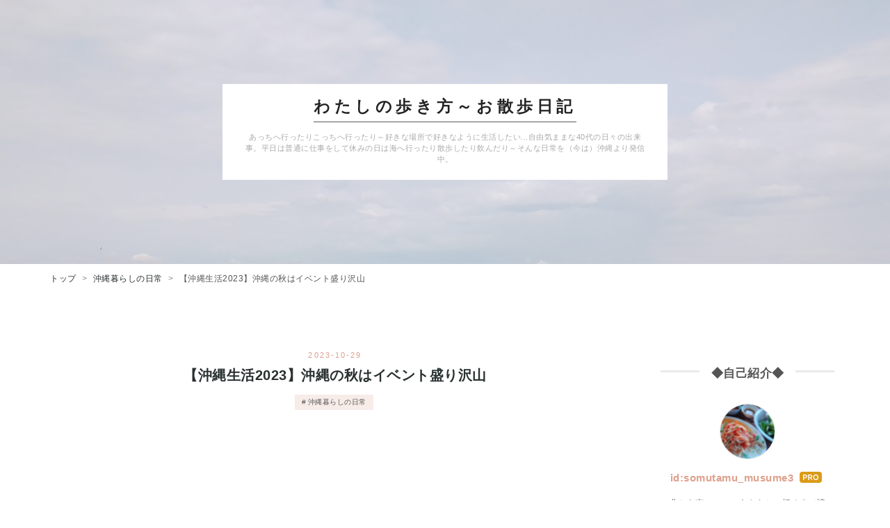

--- FILE ---
content_type: text/html; charset=utf-8
request_url: https://www.watashinoarukikata-diary.com/entry/2023/10/29/100000
body_size: 24699
content:
<!DOCTYPE html>
<html
  lang="ja"

data-admin-domain="//blog.hatena.ne.jp"
data-admin-origin="https://blog.hatena.ne.jp"
data-author="somutamu_musume3"
data-avail-langs="ja en"
data-blog="watashinoarukikata-no.hatenablog.com"
data-blog-comments-top-is-new="1"
data-blog-host="watashinoarukikata-no.hatenablog.com"
data-blog-is-public="1"
data-blog-name="わたしの歩き方～お散歩日記"
data-blog-owner="somutamu_musume3"
data-blog-show-ads=""
data-blog-show-sleeping-ads=""
data-blog-uri="https://www.watashinoarukikata-diary.com/"
data-blog-uuid="26006613516477994"
data-blogs-uri-base="https://www.watashinoarukikata-diary.com"
data-brand="pro"
data-data-layer="{&quot;hatenablog&quot;:{&quot;admin&quot;:{},&quot;analytics&quot;:{&quot;brand_property_id&quot;:&quot;&quot;,&quot;measurement_id&quot;:&quot;G-0NDKVNW1MH&quot;,&quot;non_sampling_property_id&quot;:&quot;&quot;,&quot;property_id&quot;:&quot;UA-160904837-1&quot;,&quot;separated_property_id&quot;:&quot;UA-29716941-23&quot;},&quot;blog&quot;:{&quot;blog_id&quot;:&quot;26006613516477994&quot;,&quot;content_seems_japanese&quot;:&quot;true&quot;,&quot;disable_ads&quot;:&quot;custom_domain&quot;,&quot;enable_ads&quot;:&quot;false&quot;,&quot;enable_keyword_link&quot;:&quot;false&quot;,&quot;entry_show_footer_related_entries&quot;:&quot;true&quot;,&quot;force_pc_view&quot;:&quot;true&quot;,&quot;is_public&quot;:&quot;true&quot;,&quot;is_responsive_view&quot;:&quot;true&quot;,&quot;is_sleeping&quot;:&quot;false&quot;,&quot;lang&quot;:&quot;ja&quot;,&quot;name&quot;:&quot;\u308f\u305f\u3057\u306e\u6b69\u304d\u65b9\uff5e\u304a\u6563\u6b69\u65e5\u8a18&quot;,&quot;owner_name&quot;:&quot;somutamu_musume3&quot;,&quot;uri&quot;:&quot;https://www.watashinoarukikata-diary.com/&quot;},&quot;brand&quot;:&quot;pro&quot;,&quot;page_id&quot;:&quot;entry&quot;,&quot;permalink_entry&quot;:{&quot;author_name&quot;:&quot;somutamu_musume3&quot;,&quot;categories&quot;:&quot;\u6c96\u7e04\u66ae\u3089\u3057\u306e\u65e5\u5e38&quot;,&quot;character_count&quot;:299,&quot;date&quot;:&quot;2023-10-29&quot;,&quot;entry_id&quot;:&quot;6801883189054135521&quot;,&quot;first_category&quot;:&quot;\u6c96\u7e04\u66ae\u3089\u3057\u306e\u65e5\u5e38&quot;,&quot;hour&quot;:&quot;10&quot;,&quot;title&quot;:&quot;\u3010\u6c96\u7e04\u751f\u6d3b2023\u3011\u6c96\u7e04\u306e\u79cb\u306f\u30a4\u30d9\u30f3\u30c8\u76db\u308a\u6ca2\u5c71&quot;,&quot;uri&quot;:&quot;https://www.watashinoarukikata-diary.com/entry/2023/10/29/100000&quot;},&quot;pro&quot;:&quot;pro&quot;,&quot;router_type&quot;:&quot;blogs&quot;}}"
data-device="pc"
data-dont-recommend-pro="false"
data-global-domain="https://hatena.blog"
data-globalheader-color="b"
data-globalheader-type="pc"
data-has-touch-view="1"
data-help-url="https://help.hatenablog.com"
data-hide-header="1"
data-no-suggest-touch-view="1"
data-page="entry"
data-parts-domain="https://hatenablog-parts.com"
data-plus-available="1"
data-pro="true"
data-router-type="blogs"
data-sentry-dsn="https://03a33e4781a24cf2885099fed222b56d@sentry.io/1195218"
data-sentry-environment="production"
data-sentry-sample-rate="0.1"
data-static-domain="https://cdn.blog.st-hatena.com"
data-version="6d1f168243fdc977f4a5ebb79e76af"




  data-initial-state="{}"

  >
  <head prefix="og: http://ogp.me/ns# fb: http://ogp.me/ns/fb# article: http://ogp.me/ns/article#">

  

  
  <meta name="viewport" content="width=device-width, initial-scale=1.0" />


  


  

  <meta name="robots" content="max-image-preview:large" />


  <meta charset="utf-8"/>
  <meta http-equiv="X-UA-Compatible" content="IE=7; IE=9; IE=10; IE=11" />
  <title>【沖縄生活2023】沖縄の秋はイベント盛り沢山 - わたしの歩き方～お散歩日記</title>

  
  <link rel="canonical" href="https://www.watashinoarukikata-diary.com/entry/2023/10/29/100000"/>



  

<meta itemprop="name" content="【沖縄生活2023】沖縄の秋はイベント盛り沢山 - わたしの歩き方～お散歩日記"/>

  <meta itemprop="image" content="https://cdn.image.st-hatena.com/image/scale/fa4bd5d8e37af84108cb3450b7eec076045cd9a2/backend=imagemagick;version=1;width=1300/https%3A%2F%2Fcdn-ak.f.st-hatena.com%2Fimages%2Ffotolife%2Fs%2Fsomutamu_musume3%2F20231028%2F20231028193228.jpg"/>


  <meta property="og:title" content="【沖縄生活2023】沖縄の秋はイベント盛り沢山 - わたしの歩き方～お散歩日記"/>
<meta property="og:type" content="article"/>
  <meta property="og:url" content="https://www.watashinoarukikata-diary.com/entry/2023/10/29/100000"/>

  <meta property="og:image" content="https://cdn.image.st-hatena.com/image/scale/fa4bd5d8e37af84108cb3450b7eec076045cd9a2/backend=imagemagick;version=1;width=1300/https%3A%2F%2Fcdn-ak.f.st-hatena.com%2Fimages%2Ffotolife%2Fs%2Fsomutamu_musume3%2F20231028%2F20231028193228.jpg"/>

<meta property="og:image:alt" content="【沖縄生活2023】沖縄の秋はイベント盛り沢山 - わたしの歩き方～お散歩日記"/>
    <meta property="og:description" content="はいタイ🌺ソムタム娘です。 沖縄にいると夏場は海にしか目がいかな自分。 これからは陸での楽しみをなにかみつけないと。笑 そんな昨日もぶらぶら散策して過ごした一日。ちょっといつもよりも念入り（？）に。 普段歩いているときは全然気が付かなかったけどけっこう色んな所にイベントの情報のポスターが貼ってあって。 秋は秋で色んなイベントやお祭りが開催されるようで（行くか行かないかは別として）ちょっとﾜｸﾜｸしてきた♪ 昨日見つけたのをペタっと。 沖縄の秋はイベント盛り沢山 沖縄の秋はイベント盛り沢山 次の3連休が楽しみ！ 本日も最後までお読みいただきありがとうございます🌺 にほんブログ村 沖縄ランキング" />
<meta property="og:site_name" content="わたしの歩き方～お散歩日記"/>

  <meta property="article:published_time" content="2023-10-29T01:00:00Z" />

    <meta property="article:tag" content="沖縄暮らしの日常" />
      <meta name="twitter:card"  content="summary_large_image" />
    <meta name="twitter:image" content="https://cdn.image.st-hatena.com/image/scale/fa4bd5d8e37af84108cb3450b7eec076045cd9a2/backend=imagemagick;version=1;width=1300/https%3A%2F%2Fcdn-ak.f.st-hatena.com%2Fimages%2Ffotolife%2Fs%2Fsomutamu_musume3%2F20231028%2F20231028193228.jpg" />  <meta name="twitter:title" content="【沖縄生活2023】沖縄の秋はイベント盛り沢山 - わたしの歩き方～お散歩日記" />    <meta name="twitter:description" content="はいタイ🌺ソムタム娘です。 沖縄にいると夏場は海にしか目がいかな自分。 これからは陸での楽しみをなにかみつけないと。笑 そんな昨日もぶらぶら散策して過ごした一日。ちょっといつもよりも念入り（？）に。 普段歩いているときは全然気が付かなかったけどけっこう色んな所にイベントの情報のポスターが貼ってあって。 秋は秋で色んなイ…" />  <meta name="twitter:app:name:iphone" content="はてなブログアプリ" />
  <meta name="twitter:app:id:iphone" content="583299321" />
  <meta name="twitter:app:url:iphone" content="hatenablog:///open?uri=https%3A%2F%2Fwww.watashinoarukikata-diary.com%2Fentry%2F2023%2F10%2F29%2F100000" />
  
    <meta name="description" content="はいタイ🌺ソムタム娘です。 沖縄にいると夏場は海にしか目がいかな自分。 これからは陸での楽しみをなにかみつけないと。笑 そんな昨日もぶらぶら散策して過ごした一日。ちょっといつもよりも念入り（？）に。 普段歩いているときは全然気が付かなかったけどけっこう色んな所にイベントの情報のポスターが貼ってあって。 秋は秋で色んなイベントやお祭りが開催されるようで（行くか行かないかは別として）ちょっとﾜｸﾜｸしてきた♪ 昨日見つけたのをペタっと。 沖縄の秋はイベント盛り沢山 沖縄の秋はイベント盛り沢山 次の3連休が楽しみ！ 本日も最後までお読みいただきありがとうございます🌺 にほんブログ村 沖縄ランキング" />
    <meta name="google-site-verification" content="aS5oquXLr1p2EVwDBRsX6Ikjbokar7LHUj_OgO8jSSs" />


  
<script
  id="embed-gtm-data-layer-loader"
  data-data-layer-page-specific="{&quot;hatenablog&quot;:{&quot;blogs_permalink&quot;:{&quot;is_author_pro&quot;:&quot;true&quot;,&quot;has_related_entries_with_elasticsearch&quot;:&quot;true&quot;,&quot;entry_afc_issued&quot;:&quot;false&quot;,&quot;blog_afc_issued&quot;:&quot;false&quot;,&quot;is_blog_sleeping&quot;:&quot;false&quot;}}}"
>
(function() {
  function loadDataLayer(elem, attrName) {
    if (!elem) { return {}; }
    var json = elem.getAttribute(attrName);
    if (!json) { return {}; }
    return JSON.parse(json);
  }

  var globalVariables = loadDataLayer(
    document.documentElement,
    'data-data-layer'
  );
  var pageSpecificVariables = loadDataLayer(
    document.getElementById('embed-gtm-data-layer-loader'),
    'data-data-layer-page-specific'
  );

  var variables = [globalVariables, pageSpecificVariables];

  if (!window.dataLayer) {
    window.dataLayer = [];
  }

  for (var i = 0; i < variables.length; i++) {
    window.dataLayer.push(variables[i]);
  }
})();
</script>

<!-- Google Tag Manager -->
<script>(function(w,d,s,l,i){w[l]=w[l]||[];w[l].push({'gtm.start':
new Date().getTime(),event:'gtm.js'});var f=d.getElementsByTagName(s)[0],
j=d.createElement(s),dl=l!='dataLayer'?'&l='+l:'';j.async=true;j.src=
'https://www.googletagmanager.com/gtm.js?id='+i+dl;f.parentNode.insertBefore(j,f);
})(window,document,'script','dataLayer','GTM-P4CXTW');</script>
<!-- End Google Tag Manager -->











  <link rel="shortcut icon" href="https://www.watashinoarukikata-diary.com/icon/favicon">
<link rel="apple-touch-icon" href="https://www.watashinoarukikata-diary.com/icon/touch">
<link rel="icon" sizes="192x192" href="https://www.watashinoarukikata-diary.com/icon/link">

  

<link rel="alternate" type="application/atom+xml" title="Atom" href="https://www.watashinoarukikata-diary.com/feed"/>
<link rel="alternate" type="application/rss+xml" title="RSS2.0" href="https://www.watashinoarukikata-diary.com/rss"/>

  <link rel="alternate" type="application/json+oembed" href="https://hatena.blog/oembed?url=https%3A%2F%2Fwww.watashinoarukikata-diary.com%2Fentry%2F2023%2F10%2F29%2F100000&amp;format=json" title="oEmbed Profile of 【沖縄生活2023】沖縄の秋はイベント盛り沢山"/>
<link rel="alternate" type="text/xml+oembed" href="https://hatena.blog/oembed?url=https%3A%2F%2Fwww.watashinoarukikata-diary.com%2Fentry%2F2023%2F10%2F29%2F100000&amp;format=xml" title="oEmbed Profile of 【沖縄生活2023】沖縄の秋はイベント盛り沢山"/>
  
  <link rel="author" href="http://www.hatena.ne.jp/somutamu_musume3/">

  

  
      <link rel="preload" href="https://cdn-ak.f.st-hatena.com/images/fotolife/s/somutamu_musume3/20200220/20200220063116.jpg" as="image"/>
      <link rel="preload" href="https://cdn-ak.f.st-hatena.com/images/fotolife/s/somutamu_musume3/20231028/20231028191212.jpg" as="image"/>


  
    
<link rel="stylesheet" type="text/css" href="https://cdn.blog.st-hatena.com/css/blog.css?version=6d1f168243fdc977f4a5ebb79e76af"/>

    
  <link rel="stylesheet" type="text/css" href="https://usercss.blog.st-hatena.com/blog_style/26006613516477994/d2997a3d0838ca0b2095a24ec50aaf4ea99fc3e0"/>
  
  

  

  
<script> </script>

  
<style>
  div#google_afc_user,
  div.google-afc-user-container,
  div.google_afc_image,
  div.google_afc_blocklink {
      display: block !important;
  }
</style>


  

  
    <script type="application/ld+json">{"@context":"http://schema.org","@type":"Article","dateModified":"2023-10-29T10:00:02+09:00","datePublished":"2023-10-29T10:00:00+09:00","description":"はいタイ🌺ソムタム娘です。 沖縄にいると夏場は海にしか目がいかな自分。 これからは陸での楽しみをなにかみつけないと。笑 そんな昨日もぶらぶら散策して過ごした一日。ちょっといつもよりも念入り（？）に。 普段歩いているときは全然気が付かなかったけどけっこう色んな所にイベントの情報のポスターが貼ってあって。 秋は秋で色んなイベントやお祭りが開催されるようで（行くか行かないかは別として）ちょっとﾜｸﾜｸしてきた♪ 昨日見つけたのをペタっと。 沖縄の秋はイベント盛り沢山 沖縄の秋はイベント盛り沢山 次の3連休が楽しみ！ 本日も最後までお読みいただきありがとうございます🌺 にほんブログ村 沖縄ランキング","headline":"【沖縄生活2023】沖縄の秋はイベント盛り沢山","image":["https://cdn-ak.f.st-hatena.com/images/fotolife/s/somutamu_musume3/20231028/20231028193228.jpg"],"mainEntityOfPage":{"@id":"https://www.watashinoarukikata-diary.com/entry/2023/10/29/100000","@type":"WebPage"}}</script>

  

  <!-- Global site tag (gtag.js) - Google Analytics -->
<script async src="https://www.googletagmanager.com/gtag/js?id=UA-160904837-1"></script>
<script>
  window.dataLayer = window.dataLayer || [];
  function gtag(){dataLayer.push(arguments);}
  gtag('js', new Date());

  gtag('config', 'UA-160904837-1');
</script>

<script src="https://ajax.googleapis.com/ajax/libs/jquery/3.1.0/jquery.min.js"></script>

  

</head>

  <body class="page-entry enable-top-editarea enable-bottom-editarea category-沖縄暮らしの日常 globalheader-off globalheader-ng-enabled">
    

<div id="globalheader-container"
  data-brand="hatenablog"
  style="display: none"
  >
  <iframe id="globalheader" height="37" frameborder="0" allowTransparency="true"></iframe>
</div>


  
  
  

  <div id="container">
    <div id="container-inner">
      <header id="blog-title" data-brand="hatenablog">
  <div id="blog-title-inner" >
    <div id="blog-title-content">
      <h1 id="title"><a href="https://www.watashinoarukikata-diary.com/">わたしの歩き方～お散歩日記</a></h1>
      
        <h2 id="blog-description">あっちへ行ったりこっちへ行ったり～好きな場所で好きなように生活したい...自由気ままな40代の日々の出来事。平日は普通に仕事をして休みの日は海へ行ったり散歩したり飲んだり～そんな日常を（今は）沖縄より発信中。</h2>
      
    </div>
  </div>
</header>

      
  <div id="top-editarea">
    <style>.hatena-module-category ul li{display:block;padding:8px 0;border:0;list-style-type:none}.hatena-module-category ul li a{display:inline-block;padding:0;text-decoration:none;color:#000;border:none;transition:1s ease}.hatena-module-category ul li.on-border{border-top:1px solid #ddd}ul.hatena-breadcrumb-plus-child1{padding-left:30px}ul.hatena-breadcrumb-plus-child2{padding-left:15px}.hatena-breadcrumb-plus-toggle-button{cursor:pointer}</style>
  </div>


      
          <div id="top-box">
    <div class="breadcrumb" data-test-id="breadcrumb">
      <div class="breadcrumb-inner">
        <a class="breadcrumb-link" href="https://www.watashinoarukikata-diary.com/"><span>トップ</span></a>          <span class="breadcrumb-gt">&gt;</span>          <span class="breadcrumb-child">            <a class="breadcrumb-child-link" href="https://www.watashinoarukikata-diary.com/archive/category/%E6%B2%96%E7%B8%84%E6%9A%AE%E3%82%89%E3%81%97%E3%81%AE%E6%97%A5%E5%B8%B8"><span>沖縄暮らしの日常</span></a>          </span>            <span class="breadcrumb-gt">&gt;</span>          <span class="breadcrumb-child">            <span>【沖縄生活2023】沖縄の秋はイベント盛り沢山</span>          </span>      </div>
    </div>
  </div>
  <script type="application/ld+json" class="test-breadcrumb-json-ld">
    {"@context":"http://schema.org","@type":"BreadcrumbList","itemListElement":[{"@type":"ListItem","position":1,"item":{"@id":"https://www.watashinoarukikata-diary.com/","name":"トップ"}},{"item":{"name":"沖縄暮らしの日常","@id":"https://www.watashinoarukikata-diary.com/archive/category/%E6%B2%96%E7%B8%84%E6%9A%AE%E3%82%89%E3%81%97%E3%81%AE%E6%97%A5%E5%B8%B8"},"position":2,"@type":"ListItem"}]}
  </script>
      
      




<div id="content" class="hfeed"
  
  >
  <div id="content-inner">
    <div id="wrapper">
      <div id="main">
        <div id="main-inner">
          

          



          
  
  <!-- google_ad_section_start -->
  <!-- rakuten_ad_target_begin -->
  
  
  

  

  
    
      
        <article class="entry hentry test-hentry js-entry-article date-first autopagerize_page_element chars-400 words-100 mode-html entry-odd" id="entry-6801883189054135521" data-keyword-campaign="" data-uuid="6801883189054135521" data-publication-type="entry">
  <div class="entry-inner">
    <header class="entry-header">
  
    <div class="date entry-date first">
    <a href="https://www.watashinoarukikata-diary.com/archive/2023/10/29" rel="nofollow">
      <time datetime="2023-10-29T01:00:00Z" title="2023-10-29T01:00:00Z">
        <span class="date-year">2023</span><span class="hyphen">-</span><span class="date-month">10</span><span class="hyphen">-</span><span class="date-day">29</span>
      </time>
    </a>
      </div>
  <h1 class="entry-title">
  <a href="https://www.watashinoarukikata-diary.com/entry/2023/10/29/100000" class="entry-title-link bookmark">【沖縄生活2023】沖縄の秋はイベント盛り沢山</a>
</h1>

  
  

  <div class="entry-categories categories">
    
    <a href="https://www.watashinoarukikata-diary.com/archive/category/%E6%B2%96%E7%B8%84%E6%9A%AE%E3%82%89%E3%81%97%E3%81%AE%E6%97%A5%E5%B8%B8" class="entry-category-link category-沖縄暮らしの日常">沖縄暮らしの日常</a>
    
  </div>


  
  <div class="customized-header">
    <div class="entry-header-html"><script async src="https://pagead2.googlesyndication.com/pagead/js/adsbygoogle.js"></script>
<!-- 横長 -->
<ins class="adsbygoogle"
     style="display:block"
     data-ad-client="ca-pub-5626067346371864"
     data-ad-slot="7100490892"
     data-ad-format="auto"
     data-full-width-responsive="true"></ins>
<script>
     (adsbygoogle = window.adsbygoogle || []).push({});
</script>
※ 当ブログにはプロモーションが含まれています</div>
  </div>


  

</header>

    


    <div class="entry-content hatenablog-entry">
  
    <p><img src="https://cdn-ak.f.st-hatena.com/images/fotolife/s/somutamu_musume3/20231028/20231028191212.jpg" width="1200" height="900" loading="lazy" title="" class="hatena-fotolife" itemprop="image" /></p>
<p> </p>
<p>はいタイ🌺ソムタム娘です。</p>
<p> </p>
<p>沖縄にいると夏場は海にしか目がいかな自分。</p>
<p>これからは陸での楽しみをなにかみつけないと。笑</p>
<p> </p>
<p>そんな昨日もぶらぶら散策して過ごした一日。ちょっといつもよりも念入り（？）に。</p>
<p>普段歩いているときは全然気が付かなかったけどけっこう色んな所にイベントの情報のポスターが貼ってあって。</p>
<p> </p>
<p>秋は秋で色んなイベントやお祭りが開催されるようで（行くか行かないかは別として）ちょっとﾜｸﾜｸしてきた♪</p>
<p> </p>
<p>昨日見つけたのをペタっと。</p>
<p> </p>
<ul class="table-of-contents">
    <li><a href="#沖縄の秋はイベント盛り沢山">沖縄の秋はイベント盛り沢山</a></li>
</ul>
<p> </p>
<h3 id="沖縄の秋はイベント盛り沢山">沖縄の秋はイベント盛り沢山</h3>
<p> </p>
<p><img src="https://cdn-ak.f.st-hatena.com/images/fotolife/s/somutamu_musume3/20231028/20231028191338.jpg" width="900" height="1200" loading="lazy" title="" class="hatena-fotolife" itemprop="image" /></p>
<p><img src="https://cdn-ak.f.st-hatena.com/images/fotolife/s/somutamu_musume3/20231028/20231028191342.jpg" width="900" height="1200" loading="lazy" title="" class="hatena-fotolife" itemprop="image" /></p>
<p><img src="https://cdn-ak.f.st-hatena.com/images/fotolife/s/somutamu_musume3/20231028/20231028192156.jpg" width="900" height="1200" loading="lazy" title="" class="hatena-fotolife" itemprop="image" /></p>
<p><img src="https://cdn-ak.f.st-hatena.com/images/fotolife/s/somutamu_musume3/20231028/20231028192200.jpg" width="900" height="1200" loading="lazy" title="" class="hatena-fotolife" itemprop="image" /></p>
<p><img src="https://cdn-ak.f.st-hatena.com/images/fotolife/s/somutamu_musume3/20231028/20231028193228.jpg" width="900" height="1200" loading="lazy" title="" class="hatena-fotolife" itemprop="image" /></p>
<p><img src="https://cdn-ak.f.st-hatena.com/images/fotolife/s/somutamu_musume3/20231028/20231028193242.jpg" width="900" height="1200" loading="lazy" title="" class="hatena-fotolife" itemprop="image" /></p>
<p><img src="https://cdn-ak.f.st-hatena.com/images/fotolife/s/somutamu_musume3/20231028/20231028193253.jpg" width="900" height="1200" loading="lazy" title="" class="hatena-fotolife" itemprop="image" /></p>
<p> </p>
<p>次の3連休が楽しみ！</p>
<p> </p>
<p> </p>
<p>本日も最後までお読みいただきありがとうございます🌺</p>
<p> </p>
<p><a href="https://localokinawa.blogmura.com/okinawa/ranking/in?p_cid=11094976" target="_blank"><img src="https://b.blogmura.com/original/1279137" width="240" height="180" border="0" alt="にほんブログ村 地域生活（街） 沖縄ブログ 沖縄県情報へ" /></a><br /><a href="https://localokinawa.blogmura.com/okinawa/ranking/in?p_cid=11094976" target="_blank">にほんブログ村</a></p>
<p> </p>
<p><a href="https://blog.with2.net/link/?id=2061866&amp;cid=3110" title="沖縄ランキング"><img width="135" height="101" src="https://blog.with2.net/user-banner/?id=2061866&amp;seq=1" /></a><br /><a href="https://blog.with2.net/link/?id=2061866&amp;cid=3110" title="沖縄ランキング" style="font-size: 0.9em;">沖縄ランキング</a></p>
    
    




    

  
</div>

    
  <footer class="entry-footer">
    
    <div class="entry-tags-wrapper">
  <div class="entry-tags">
      <span class="entry-tag">
        <a href="https://d.hatena.ne.jp/keyword/%E6%B2%96%E7%B8%84" class="entry-tag-link">
          
          
          <span class="entry-tag-icon">#</span><span class="entry-tag-label">沖縄</span>
        </a>
      </span>
    
      <span class="entry-tag">
        <a href="https://d.hatena.ne.jp/keyword/%E9%82%A3%E8%A6%87" class="entry-tag-link">
          
          
          <span class="entry-tag-icon">#</span><span class="entry-tag-label">那覇</span>
        </a>
      </span>
    
      <span class="entry-tag">
        <a href="https://d.hatena.ne.jp/keyword/%E7%A7%8B%E3%81%AE%E3%82%A4%E3%83%99%E3%83%B3%E3%83%88" class="entry-tag-link">
          
          
          <span class="entry-tag-icon">#</span><span class="entry-tag-label">秋のイベント</span>
        </a>
      </span>
      </div>
</div>

    <p class="entry-footer-section track-inview-by-gtm" data-gtm-track-json="{&quot;area&quot;: &quot;finish_reading&quot;}">
  <span class="author vcard"><span class="fn" data-load-nickname="1" data-user-name="somutamu_musume3" >somutamu_musume3</span></span>
  <span class="entry-footer-time"><a href="https://www.watashinoarukikata-diary.com/entry/2023/10/29/100000"><time data-relative datetime="2023-10-29T01:00:00Z" title="2023-10-29T01:00:00Z" class="updated">2023-10-29 10:00</time></a></span>
  
  
  
</p>

    
  <div
    class="hatena-star-container"
    data-hatena-star-container
    data-hatena-star-url="https://www.watashinoarukikata-diary.com/entry/2023/10/29/100000"
    data-hatena-star-title="【沖縄生活2023】沖縄の秋はイベント盛り沢山"
    data-hatena-star-variant="profile-icon"
    data-hatena-star-profile-url-template="https://blog.hatena.ne.jp/{username}/"
  ></div>


    
<div class="social-buttons">
  
  
    <div class="social-button-item">
      <a href="https://b.hatena.ne.jp/entry/s/www.watashinoarukikata-diary.com/entry/2023/10/29/100000" class="hatena-bookmark-button" data-hatena-bookmark-url="https://www.watashinoarukikata-diary.com/entry/2023/10/29/100000" data-hatena-bookmark-layout="vertical-balloon" data-hatena-bookmark-lang="ja" title="この記事をはてなブックマークに追加"><img src="https://b.st-hatena.com/images/entry-button/button-only.gif" alt="この記事をはてなブックマークに追加" width="20" height="20" style="border: none;" /></a>
    </div>
  
  
    <div class="social-button-item">
      <div class="fb-share-button" data-layout="box_count" data-href="https://www.watashinoarukikata-diary.com/entry/2023/10/29/100000"></div>
    </div>
  
  
    
    
    <div class="social-button-item">
      <a
          class="entry-share-button entry-share-button-twitter test-share-button-twitter"
          href="https://x.com/intent/tweet?hashtags=%E6%B2%96%E7%B8%84&amp;hashtags=%E9%82%A3%E8%A6%87&amp;hashtags=%E7%A7%8B%E3%81%AE%E3%82%A4%E3%83%99%E3%83%B3%E3%83%88&amp;text=%E3%80%90%E6%B2%96%E7%B8%84%E7%94%9F%E6%B4%BB2023%E3%80%91%E6%B2%96%E7%B8%84%E3%81%AE%E7%A7%8B%E3%81%AF%E3%82%A4%E3%83%99%E3%83%B3%E3%83%88%E7%9B%9B%E3%82%8A%E6%B2%A2%E5%B1%B1+-+%E3%82%8F%E3%81%9F%E3%81%97%E3%81%AE%E6%AD%A9%E3%81%8D%E6%96%B9%EF%BD%9E%E3%81%8A%E6%95%A3%E6%AD%A9%E6%97%A5%E8%A8%98&amp;url=https%3A%2F%2Fwww.watashinoarukikata-diary.com%2Fentry%2F2023%2F10%2F29%2F100000"
          title="X（Twitter）で投稿する"
        ></a>
    </div>
  
  
  
    <span>
      <div class="line-it-button" style="display: none;" data-type="share-e" data-lang="ja" ></div>
      <script src="//scdn.line-apps.com/n/line_it/thirdparty/loader.min.js" async="async" defer="defer" ></script>
    </span>
  
  
  
  
</div>

    

    <div class="customized-footer">
      
  <iframe class="hatena-bookmark-comment-iframe" data-src="https://www.watashinoarukikata-diary.com/iframe/hatena_bookmark_comment?canonical_uri=https%3A%2F%2Fwww.watashinoarukikata-diary.com%2Fentry%2F2023%2F10%2F29%2F100000" frameborder="0" scrolling="no" style="border: none; width: 100%;">
  </iframe>


        

          <div class="entry-footer-modules" id="entry-footer-secondary-modules">      
<div class="hatena-module hatena-module-related-entries" >
      
  <!-- Hatena-Epic-has-related-entries-with-elasticsearch:true -->
  <div class="hatena-module-title">
    関連記事
  </div>
  <div class="hatena-module-body">
    <ul class="related-entries hatena-urllist urllist-with-thumbnails">
  
  
    
    <li class="urllist-item related-entries-item">
      <div class="urllist-item-inner related-entries-item-inner">
        
          
                      <a class="urllist-image-link related-entries-image-link" href="https://www.watashinoarukikata-diary.com/entry/2025/06/22/060000">
  <img alt="【沖縄生活】夏至～船と飛行機と夕焼け" src="https://cdn.image.st-hatena.com/image/square/4db7eb2fb9bc7e969e6b378a3f470a8c3ebeece7/backend=imagemagick;height=100;version=1;width=100/https%3A%2F%2Fcdn-ak.f.st-hatena.com%2Fimages%2Ffotolife%2Fs%2Fsomutamu_musume3%2F20250619%2F20250619200848.jpg" class="urllist-image related-entries-image" title="【沖縄生活】夏至～船と飛行機と夕焼け" width="100" height="100" loading="lazy">
</a>
            <div class="urllist-date-link related-entries-date-link">
  <a href="https://www.watashinoarukikata-diary.com/archive/2025/06/22" rel="nofollow">
    <time datetime="2025-06-21T21:00:00Z" title="2025年6月22日">
      2025-06-22
    </time>
  </a>
</div>

          <a href="https://www.watashinoarukikata-diary.com/entry/2025/06/22/060000" class="urllist-title-link related-entries-title-link  urllist-title related-entries-title">【沖縄生活】夏至～船と飛行機と夕焼け</a>




          
          

                      <div class="urllist-entry-body related-entries-entry-body">ハイタイソムタム娘です。 写真だと分かりにくいけど、、、 船…</div>
      </div>
    </li>
  
    
    <li class="urllist-item related-entries-item">
      <div class="urllist-item-inner related-entries-item-inner">
        
          
                      <a class="urllist-image-link related-entries-image-link" href="https://www.watashinoarukikata-diary.com/entry/2024/05/06/090000">
  <img alt="GW後半3日目～那覇ハーリーを観戦して海産物料理・市でカキフライ定食" src="https://cdn.image.st-hatena.com/image/square/2aae19759bbe13a2532683273028643994b8e73b/backend=imagemagick;height=100;version=1;width=100/https%3A%2F%2Fcdn-ak.f.st-hatena.com%2Fimages%2Ffotolife%2Fs%2Fsomutamu_musume3%2F20240505%2F20240505174623.jpg" class="urllist-image related-entries-image" title="GW後半3日目～那覇ハーリーを観戦して海産物料理・市でカキフライ定食" width="100" height="100" loading="lazy">
</a>
            <div class="urllist-date-link related-entries-date-link">
  <a href="https://www.watashinoarukikata-diary.com/archive/2024/05/06" rel="nofollow">
    <time datetime="2024-05-06T00:00:00Z" title="2024年5月6日">
      2024-05-06
    </time>
  </a>
</div>

          <a href="https://www.watashinoarukikata-diary.com/entry/2024/05/06/090000" class="urllist-title-link related-entries-title-link  urllist-title related-entries-title">GW後半3日目～那覇ハーリーを観戦して海産物料理・市でカキフライ定食</a>




          
          

                      <div class="urllist-entry-body related-entries-entry-body">はいタイソムタム娘です。 今年は50回目という節目の年でもある…</div>
      </div>
    </li>
  
    
    <li class="urllist-item related-entries-item">
      <div class="urllist-item-inner related-entries-item-inner">
        
          
                      <a class="urllist-image-link related-entries-image-link" href="https://www.watashinoarukikata-diary.com/entry/2024/02/07/100000">
  <img alt="寒さが戻って来た沖縄。週末ふたりごはん～沖縄生活2024～" src="https://cdn.image.st-hatena.com/image/square/6fe66a39ceb22f35ddd3ebba213bb435e8327b06/backend=imagemagick;height=100;version=1;width=100/https%3A%2F%2Fcdn-ak.f.st-hatena.com%2Fimages%2Ffotolife%2Fs%2Fsomutamu_musume3%2F20240204%2F20240204180332.jpg" class="urllist-image related-entries-image" title="寒さが戻って来た沖縄。週末ふたりごはん～沖縄生活2024～" width="100" height="100" loading="lazy">
</a>
            <div class="urllist-date-link related-entries-date-link">
  <a href="https://www.watashinoarukikata-diary.com/archive/2024/02/07" rel="nofollow">
    <time datetime="2024-02-07T01:00:00Z" title="2024年2月7日">
      2024-02-07
    </time>
  </a>
</div>

          <a href="https://www.watashinoarukikata-diary.com/entry/2024/02/07/100000" class="urllist-title-link related-entries-title-link  urllist-title related-entries-title">寒さが戻って来た沖縄。週末ふたりごはん～沖縄生活2024～</a>




          
          

                      <div class="urllist-entry-body related-entries-entry-body">はいタイソムタム娘です。 沖縄でも話題になるくらい東京で大雪…</div>
      </div>
    </li>
  
    
    <li class="urllist-item related-entries-item">
      <div class="urllist-item-inner related-entries-item-inner">
        
          
                      <a class="urllist-image-link related-entries-image-link" href="https://www.watashinoarukikata-diary.com/entry/2023/11/28/100000">
  <img alt="【沖縄生活2023】11月の満月～今晩はタイのロイクラトン" src="https://cdn.image.st-hatena.com/image/square/9da98766352634d9048f1a047027b502bf03cbc3/backend=imagemagick;height=100;version=1;width=100/https%3A%2F%2Fcdn-ak.f.st-hatena.com%2Fimages%2Ffotolife%2Fs%2Fsomutamu_musume3%2F20231127%2F20231127190436.jpg" class="urllist-image related-entries-image" title="【沖縄生活2023】11月の満月～今晩はタイのロイクラトン" width="100" height="100" loading="lazy">
</a>
            <div class="urllist-date-link related-entries-date-link">
  <a href="https://www.watashinoarukikata-diary.com/archive/2023/11/28" rel="nofollow">
    <time datetime="2023-11-28T01:00:00Z" title="2023年11月28日">
      2023-11-28
    </time>
  </a>
</div>

          <a href="https://www.watashinoarukikata-diary.com/entry/2023/11/28/100000" class="urllist-title-link related-entries-title-link  urllist-title related-entries-title">【沖縄生活2023】11月の満月～今晩はタイのロイクラトン</a>




          
          

                      <div class="urllist-entry-body related-entries-entry-body">はいタイソムタム娘です。 昨日の仕事帰り。 北の方の空がやけ…</div>
      </div>
    </li>
  
    
    <li class="urllist-item related-entries-item">
      <div class="urllist-item-inner related-entries-item-inner">
        
          
                      <a class="urllist-image-link related-entries-image-link" href="https://www.watashinoarukikata-diary.com/entry/2023/11/02/100000">
  <img alt="【沖縄生活2023】オシャレの秋～古着を買おう" src="https://cdn.image.st-hatena.com/image/square/5c4dcc316e45b3e67902cb0ce455bb23048f2965/backend=imagemagick;height=100;version=1;width=100/https%3A%2F%2Fcdn-ak.f.st-hatena.com%2Fimages%2Ffotolife%2Fs%2Fsomutamu_musume3%2F20231028%2F20231028191413.jpg" class="urllist-image related-entries-image" title="【沖縄生活2023】オシャレの秋～古着を買おう" width="100" height="100" loading="lazy">
</a>
            <div class="urllist-date-link related-entries-date-link">
  <a href="https://www.watashinoarukikata-diary.com/archive/2023/11/02" rel="nofollow">
    <time datetime="2023-11-02T01:00:00Z" title="2023年11月2日">
      2023-11-02
    </time>
  </a>
</div>

          <a href="https://www.watashinoarukikata-diary.com/entry/2023/11/02/100000" class="urllist-title-link related-entries-title-link  urllist-title related-entries-title">【沖縄生活2023】オシャレの秋～古着を買おう</a>




          
          

                      <div class="urllist-entry-body related-entries-entry-body">はいタイソムタム娘です。 秋深まる秋。気が付けば11月、秋です…</div>
      </div>
    </li>
  
</ul>

  </div>
</div>
  </div>
        
  <div class="entry-footer-html"><!--記事下アドセンス-->
<div id="my-footer">
<p style="text-align:center;" >スポンサーリンク<br>
<script async src="https://pagead2.googlesyndication.com/pagead/js/adsbygoogle.js"></script>
<!-- スクエア -->
<ins class="adsbygoogle"
     style="display:block"
     data-ad-client="ca-pub-5626067346371864"
     data-ad-slot="3852043854"
     data-ad-format="auto"
     data-full-width-responsive="true"></ins>
<script>
     (adsbygoogle = window.adsbygoogle || []).push({});
</script>
</p>
</div>
<script>
var myFooter=document.getElementById("my-footer");var temp=myFooter.cloneNode(true);myFooter.parentNode.removeChild(myFooter);document.getElementsByClassName("entry-content")[0].appendChild(temp);
</script>
<!--記事下アドセンスここまで--></div>


      
    </div>
    
  <div class="comment-box js-comment-box">
    
      <a class="leave-comment-title js-leave-comment-title">コメントを書く</a>
    
    <ul class="comment js-comment">
      <li class="read-more-comments" style="display: none;"><a>もっと読む</a></li>
    </ul>
    
  </div>

  </footer>

  </div>
</article>

      
      
    
  

  
  <!-- rakuten_ad_target_end -->
  <!-- google_ad_section_end -->
  
  
  
  <div class="pager pager-permalink permalink">
    
      
      <span class="pager-prev">
        <a href="https://www.watashinoarukikata-diary.com/entry/2023/10/30/100000" rel="prev">
          <span class="pager-arrow">&laquo; </span>
          【沖縄生活2023】海友と浜飲み@波の上ビー…
        </a>
      </span>
    
    
      
      <span class="pager-next">
        <a href="https://www.watashinoarukikata-diary.com/entry/2023/10/28/100000" rel="next">
          【らう次郎の1200べろ】ドリンク3杯におす…
          <span class="pager-arrow"> &raquo;</span>
        </a>
      </span>
    
  </div>


  



        </div>
      </div>

      <aside id="box1">
  <div id="box1-inner">
  </div>
</aside>

    </div><!-- #wrapper -->

    
<aside id="box2">
  
  <div id="box2-inner">
    
      

<div class="hatena-module hatena-module-profile">
  <div class="hatena-module-title">
    ◆自己紹介◆
  </div>
  <div class="hatena-module-body">
    
    <a href="https://www.watashinoarukikata-diary.com/about" class="profile-icon-link">
      <img src="https://cdn.profile-image.st-hatena.com/users/somutamu_musume3/profile.png?1582146931"
      alt="id:somutamu_musume3" class="profile-icon" />
    </a>
    

    
    <span class="id">
      <a href="https://www.watashinoarukikata-diary.com/about" class="hatena-id-link"><span data-load-nickname="1" data-user-name="somutamu_musume3">id:somutamu_musume3</span></a>
      
  
  
    <a href="https://blog.hatena.ne.jp/-/pro?plus_via=blog_plus_badge&amp;utm_source=pro_badge&amp;utm_medium=referral&amp;utm_campaign=register_pro" title="はてなブログPro"><i class="badge-type-pro">はてなブログPro</i></a>
  


    </span>
    

    

    
    <div class="profile-description">
      <p>北から南へ・・・あきらかに極める（諦める）にはまだまだ早いので日々いろんなことと格闘しながら生きてます。 自分が元気でいるために好きなところで好きなことをして生きていきたい。「老いは怖くない、目標を失うのが怖い」なんて素敵な言葉。今のところの理想。そんな40代ひとり暮らしの日常をつづってます。誰かが明日少しでも前むきになれたらいいな。</p>

    </div>
    

    
      <div class="hatena-follow-button-box btn-subscribe js-hatena-follow-button-box"
  
  >

  <a href="#" class="hatena-follow-button js-hatena-follow-button">
    <span class="subscribing">
      <span class="foreground">読者です</span>
      <span class="background">読者をやめる</span>
    </span>
    <span class="unsubscribing" data-track-name="profile-widget-subscribe-button" data-track-once>
      <span class="foreground">読者になる</span>
      <span class="background">読者になる</span>
    </span>
  </a>
  <div class="subscription-count-box js-subscription-count-box">
    <i></i>
    <u></u>
    <span class="subscription-count js-subscription-count">
    </span>
  </div>
</div>

    

    

    <div class="profile-about">
      <a href="https://www.watashinoarukikata-diary.com/about">このブログについて</a>
    </div>

  </div>
</div>

    
      <div class="hatena-module hatena-module-search-box">
  <div class="hatena-module-title">
    検索
  </div>
  <div class="hatena-module-body">
    <form class="search-form" role="search" action="https://www.watashinoarukikata-diary.com/search" method="get">
  <input type="text" name="q" class="search-module-input" value="" placeholder="記事を検索" required>
  <input type="submit" value="検索" class="search-module-button" />
</form>

  </div>
</div>

    
      <div class="hatena-module hatena-module-links">
  <div class="hatena-module-title">
    ◆妹のショップ（チェンマイの手芸用品）
  </div>
  <div class="hatena-module-body">
    <ul class="hatena-urllist">
      
        <li>
          <a href="https://minne.com/@ohana-chang">minne/hanachang</a>
        </li>
      
        <li>
          <a href="&lt;blockquote class=&quot;instagram-media&quot; data-instgrm-captioned data-instgrm-permalink=&quot;https://www.instagram.com/p/DIKusCZvjS5/?utm_source=ig_embed&amp;amp;utm_campaign=loading&quot; data-instgrm-version=&quot;14&quot; style=&quot; background:#FFF; border:0; border-radius:3px; box-shadow:0 0 1px 0 rgba(0,0,0,0.5),0 1px 10px 0 rgba(0,0,0,0.15); margin: 1px; max-width:540px; min-width:326px; padding:0; width:99.375%; width:-webkit-calc(100% - 2px); width:calc(100% - 2px);&quot;&gt;&lt;div style=&quot;padding:16px;&quot;&gt; &lt;a href=&quot;https://www.instagram.com/p/DIKusCZvjS5/?utm_source=ig_embed&amp;amp;utm_campaign=loading&quot; style=&quot; background:#FFFFFF; line-height:0; padding:0 0; text-align:center; text-decoration:none; width:100%;&quot; target=&quot;_blank&quot;&gt; &lt;div style=&quot; display: flex; flex-direction: row; align-items: center;&quot;&gt; &lt;div style=&quot;background-color: #F4F4F4; border-radius: 50%; flex-grow: 0; height: 40px; margin-right: 14px; width: 40px;&quot;&gt;&lt;/div&gt; &lt;div style=&quot;display: flex; flex-direction: column; flex-grow: 1; justify-content: center;&quot;&gt; &lt;div style=&quot; background-color: #F4F4F4; border-radius: 4px; flex-grow: 0; height: 14px; margin-bottom: 6px; width: 100px;&quot;&gt;&lt;/div&gt; &lt;div style=&quot; background-color: #F4F4F4; border-radius: 4px; flex-grow: 0; height: 14px; width: 60px;&quot;&gt;&lt;/div&gt;&lt;/div&gt;&lt;/div&gt;&lt;div style=&quot;padding: 19% 0;&quot;&gt;&lt;/div&gt; &lt;div style=&quot;display:block; height:50px; margin:0 auto 12px; width:50px;&quot;&gt;&lt;svg width=&quot;50px&quot; height=&quot;50px&quot; viewBox=&quot;0 0 60 60&quot; version=&quot;1.1&quot; xmlns=&quot;https://www.w3.org/2000/svg&quot; xmlns:xlink=&quot;https://www.w3.org/1999/xlink&quot;&gt;&lt;g stroke=&quot;none&quot; stroke-width=&quot;1&quot; fill=&quot;none&quot; fill-rule=&quot;evenodd&quot;&gt;&lt;g transform=&quot;translate(-511.000000, -20.000000)&quot; fill=&quot;#000000&quot;&gt;&lt;g&gt;&lt;path d=&quot;M556.869,30.41 C554.814,30.41 553.148,32.076 553.148,34.131 C553.148,36.186 554.814,37.852 556.869,37.852 C558.924,37.852 560.59,36.186 560.59,34.131 C560.59,32.076 558.924,30.41 556.869,30.41 M541,60.657 C535.114,60.657 530.342,55.887 530.342,50 C530.342,44.114 535.114,39.342 541,39.342 C546.887,39.342 551.658,44.114 551.658,50 C551.658,55.887 546.887,60.657 541,60.657 M541,33.886 C532.1,33.886 524.886,41.1 524.886,50 C524.886,58.899 532.1,66.113 541,66.113 C549.9,66.113 557.115,58.899 557.115,50 C557.115,41.1 549.9,33.886 541,33.886 M565.378,62.101 C565.244,65.022 564.756,66.606 564.346,67.663 C563.803,69.06 563.154,70.057 562.106,71.106 C561.058,72.155 560.06,72.803 558.662,73.347 C557.607,73.757 556.021,74.244 553.102,74.378 C549.944,74.521 548.997,74.552 541,74.552 C533.003,74.552 532.056,74.521 528.898,74.378 C525.979,74.244 524.393,73.757 523.338,73.347 C521.94,72.803 520.942,72.155 519.894,71.106 C518.846,70.057 518.197,69.06 517.654,67.663 C517.244,66.606 516.755,65.022 516.623,62.101 C516.479,58.943 516.448,57.996 516.448,50 C516.448,42.003 516.479,41.056 516.623,37.899 C516.755,34.978 517.244,33.391 517.654,32.338 C518.197,30.938 518.846,29.942 519.894,28.894 C520.942,27.846 521.94,27.196 523.338,26.654 C524.393,26.244 525.979,25.756 528.898,25.623 C532.057,25.479 533.004,25.448 541,25.448 C548.997,25.448 549.943,25.479 553.102,25.623 C556.021,25.756 557.607,26.244 558.662,26.654 C560.06,27.196 561.058,27.846 562.106,28.894 C563.154,29.942 563.803,30.938 564.346,32.338 C564.756,33.391 565.244,34.978 565.378,37.899 C565.522,41.056 565.552,42.003 565.552,50 C565.552,57.996 565.522,58.943 565.378,62.101 M570.82,37.631 C570.674,34.438 570.167,32.258 569.425,30.349 C568.659,28.377 567.633,26.702 565.965,25.035 C564.297,23.368 562.623,22.342 560.652,21.575 C558.743,20.834 556.562,20.326 553.369,20.18 C550.169,20.033 549.148,20 541,20 C532.853,20 531.831,20.033 528.631,20.18 C525.438,20.326 523.257,20.834 521.349,21.575 C519.376,22.342 517.703,23.368 516.035,25.035 C514.368,26.702 513.342,28.377 512.574,30.349 C511.834,32.258 511.326,34.438 511.181,37.631 C511.035,40.831 511,41.851 511,50 C511,58.147 511.035,59.17 511.181,62.369 C511.326,65.562 511.834,67.743 512.574,69.651 C513.342,71.625 514.368,73.296 516.035,74.965 C517.703,76.634 519.376,77.658 521.349,78.425 C523.257,79.167 525.438,79.673 528.631,79.82 C531.831,79.965 532.853,80.001 541,80.001 C549.148,80.001 550.169,79.965 553.369,79.82 C556.562,79.673 558.743,79.167 560.652,78.425 C562.623,77.658 564.297,76.634 565.965,74.965 C567.633,73.296 568.659,71.625 569.425,69.651 C570.167,67.743 570.674,65.562 570.82,62.369 C570.966,59.17 571,58.147 571,50 C571,41.851 570.966,40.831 570.82,37.631&quot;&gt;&lt;/path&gt;&lt;/g&gt;&lt;/g&gt;&lt;/g&gt;&lt;/svg&gt;&lt;/div&gt;&lt;div style=&quot;padding-top: 8px;&quot;&gt; &lt;div style=&quot; color:#3897f0; font-family:Arial,sans-serif; font-size:14px; font-style:normal; font-weight:550; line-height:18px;&quot;&gt;この投稿をInstagramで見る&lt;/div&gt;&lt;/div&gt;&lt;div style=&quot;padding: 12.5% 0;&quot;&gt;&lt;/div&gt; &lt;div style=&quot;display: flex; flex-direction: row; margin-bottom: 14px; align-items: center;&quot;&gt;&lt;div&gt; &lt;div style=&quot;background-color: #F4F4F4; border-radius: 50%; height: 12.5px; width: 12.5px; transform: translateX(0px) translateY(7px);&quot;&gt;&lt;/div&gt; &lt;div style=&quot;background-color: #F4F4F4; height: 12.5px; transform: rotate(-45deg) translateX(3px) translateY(1px); width: 12.5px; flex-grow: 0; margin-right: 14px; margin-left: 2px;&quot;&gt;&lt;/div&gt; &lt;div style=&quot;background-color: #F4F4F4; border-radius: 50%; height: 12.5px; width: 12.5px; transform: translateX(9px) translateY(-18px);&quot;&gt;&lt;/div&gt;&lt;/div&gt;&lt;div style=&quot;margin-left: 8px;&quot;&gt; &lt;div style=&quot; background-color: #F4F4F4; border-radius: 50%; flex-grow: 0; height: 20px; width: 20px;&quot;&gt;&lt;/div&gt; &lt;div style=&quot; width: 0; height: 0; border-top: 2px solid transparent; border-left: 6px solid #f4f4f4; border-bottom: 2px solid transparent; transform: translateX(16px) translateY(-4px) rotate(30deg)&quot;&gt;&lt;/div&gt;&lt;/div&gt;&lt;div style=&quot;margin-left: auto;&quot;&gt; &lt;div style=&quot; width: 0px; border-top: 8px solid #F4F4F4; border-right: 8px solid transparent; transform: translateY(16px);&quot;&gt;&lt;/div&gt; &lt;div style=&quot; background-color: #F4F4F4; flex-grow: 0; height: 12px; width: 16px; transform: translateY(-4px);&quot;&gt;&lt;/div&gt; &lt;div style=&quot; width: 0; height: 0; border-top: 8px solid #F4F4F4; border-left: 8px solid transparent; transform: translateY(-4px) translateX(8px);&quot;&gt;&lt;/div&gt;&lt;/div&gt;&lt;/div&gt; &lt;div style=&quot;display: flex; flex-direction: column; flex-grow: 1; justify-content: center; margin-bottom: 24px;&quot;&gt; &lt;div style=&quot; background-color: #F4F4F4; border-radius: 4px; flex-grow: 0; height: 14px; margin-bottom: 6px; width: 224px;&quot;&gt;&lt;/div&gt; &lt;div style=&quot; background-color: #F4F4F4; border-radius: 4px; flex-grow: 0; height: 14px; width: 144px;&quot;&gt;&lt;/div&gt;&lt;/div&gt;&lt;/a&gt;&lt;p style=&quot; color:#c9c8cd; font-family:Arial,sans-serif; font-size:14px; line-height:17px; margin-bottom:0; margin-top:8px; overflow:hidden; padding:8px 0 7px; text-align:center; text-overflow:ellipsis; white-space:nowrap;&quot;&gt;&lt;a href=&quot;https://www.instagram.com/p/DIKusCZvjS5/?utm_source=ig_embed&amp;amp;utm_campaign=loading&quot; style=&quot; color:#c9c8cd; font-family:Arial,sans-serif; font-size:14px; font-style:normal; font-weight:normal; line-height:17px; text-decoration:none;&quot; target=&quot;_blank&quot;&gt;hana chang(@hana_chang_market)がシェアした投稿&lt;/a&gt;&lt;/p&gt;&lt;/div&gt;&lt;/blockquote&gt; &lt;script async src=&quot;//www.instagram.com/embed.js&quot;&gt;&lt;/script&gt;">instagram</a>
        </li>
      
    </ul>
  </div>
</div>

    
      <div class="hatena-module hatena-module-recent-entries ">
  <div class="hatena-module-title">
    <a href="https://www.watashinoarukikata-diary.com/archive">
      最新記事
    </a>
  </div>
  <div class="hatena-module-body">
    <ul class="recent-entries hatena-urllist urllist-with-thumbnails">
  
  
    
    <li class="urllist-item recent-entries-item">
      <div class="urllist-item-inner recent-entries-item-inner">
        
          
                      <a class="urllist-image-link recent-entries-image-link" href="https://www.watashinoarukikata-diary.com/entry/2026/01/21/060000">
  <img alt="【沖縄の炊き込みごはん】よもぎ香る個性派～オキハム『フーチバーじゅーしぃの素』" src="https://cdn.image.st-hatena.com/image/square/85895b7f97dc072ced79ca075773fbb30440e493/backend=imagemagick;height=100;version=1;width=100/https%3A%2F%2Fcdn-ak.f.st-hatena.com%2Fimages%2Ffotolife%2Fs%2Fsomutamu_musume3%2F20251220%2F20251220215501.jpg" class="urllist-image recent-entries-image" title="【沖縄の炊き込みごはん】よもぎ香る個性派～オキハム『フーチバーじゅーしぃの素』" width="100" height="100" loading="lazy">
</a>

          <a href="https://www.watashinoarukikata-diary.com/entry/2026/01/21/060000" class="urllist-title-link recent-entries-title-link  urllist-title recent-entries-title">【沖縄の炊き込みごはん】よもぎ香る個性派～オキハム『フーチバーじゅーしぃの素』</a>




          
          

                </div>
    </li>
  
    
    <li class="urllist-item recent-entries-item">
      <div class="urllist-item-inner recent-entries-item-inner">
        
          
                      <a class="urllist-image-link recent-entries-image-link" href="https://www.watashinoarukikata-diary.com/entry/2026/01/20/060000">
  <img alt="【沖縄生活】旭橋駅、沖縄観光情報センターで沖縄情報をゲット" src="https://cdn.image.st-hatena.com/image/square/492735b356b3e90d063c919460c0430e776abaa1/backend=imagemagick;height=100;version=1;width=100/https%3A%2F%2Fcdn-ak.f.st-hatena.com%2Fimages%2Ffotolife%2Fs%2Fsomutamu_musume3%2F20260118%2F20260118081646.jpg" class="urllist-image recent-entries-image" title="【沖縄生活】旭橋駅、沖縄観光情報センターで沖縄情報をゲット" width="100" height="100" loading="lazy">
</a>

          <a href="https://www.watashinoarukikata-diary.com/entry/2026/01/20/060000" class="urllist-title-link recent-entries-title-link  urllist-title recent-entries-title">【沖縄生活】旭橋駅、沖縄観光情報センターで沖縄情報をゲット</a>




          
          

                </div>
    </li>
  
    
    <li class="urllist-item recent-entries-item">
      <div class="urllist-item-inner recent-entries-item-inner">
        
          
                      <a class="urllist-image-link recent-entries-image-link" href="https://www.watashinoarukikata-diary.com/entry/2026/01/19/060000">
  <img alt="【沖縄生活】視力がいい人は老眼になるのが早い？" src="https://cdn.image.st-hatena.com/image/square/78da4c38e5db66744512f0445d0f45511e32f77e/backend=imagemagick;height=100;version=1;width=100/https%3A%2F%2Fcdn-ak.f.st-hatena.com%2Fimages%2Ffotolife%2Fs%2Fsomutamu_musume3%2F20260111%2F20260111123607.jpg" class="urllist-image recent-entries-image" title="【沖縄生活】視力がいい人は老眼になるのが早い？" width="100" height="100" loading="lazy">
</a>

          <a href="https://www.watashinoarukikata-diary.com/entry/2026/01/19/060000" class="urllist-title-link recent-entries-title-link  urllist-title recent-entries-title">【沖縄生活】視力がいい人は老眼になるのが早い？</a>




          
          

                </div>
    </li>
  
    
    <li class="urllist-item recent-entries-item">
      <div class="urllist-item-inner recent-entries-item-inner">
        
          
                      <a class="urllist-image-link recent-entries-image-link" href="https://www.watashinoarukikata-diary.com/entry/2026/01/18/060000">
  <img alt="【沖縄生活】日本酒が飲みたくなって、北秋田（秋田県）" src="https://cdn.image.st-hatena.com/image/square/ad8bc87583ec5ed59b661a3ddede27fadf9c509e/backend=imagemagick;height=100;version=1;width=100/https%3A%2F%2Fcdn-ak.f.st-hatena.com%2Fimages%2Ffotolife%2Fs%2Fsomutamu_musume3%2F20260112%2F20260112125706.jpg" class="urllist-image recent-entries-image" title="【沖縄生活】日本酒が飲みたくなって、北秋田（秋田県）" width="100" height="100" loading="lazy">
</a>

          <a href="https://www.watashinoarukikata-diary.com/entry/2026/01/18/060000" class="urllist-title-link recent-entries-title-link  urllist-title recent-entries-title">【沖縄生活】日本酒が飲みたくなって、北秋田（秋田県）</a>




          
          

                </div>
    </li>
  
    
    <li class="urllist-item recent-entries-item">
      <div class="urllist-item-inner recent-entries-item-inner">
        
          
                      <a class="urllist-image-link recent-entries-image-link" href="https://www.watashinoarukikata-diary.com/entry/2026/01/17/060000">
  <img alt="【沖縄生活】2026正月～初快晴、初泳ぎ、初ジャークチキン、初夕焼け" src="https://cdn.image.st-hatena.com/image/square/b751f3e6f4cacb944bf6757e1268eaed0d641b85/backend=imagemagick;height=100;version=1;width=100/https%3A%2F%2Fcdn-ak.f.st-hatena.com%2Fimages%2Ffotolife%2Fs%2Fsomutamu_musume3%2F20260104%2F20260104205827.jpg" class="urllist-image recent-entries-image" title="【沖縄生活】2026正月～初快晴、初泳ぎ、初ジャークチキン、初夕焼け" width="100" height="100" loading="lazy">
</a>

          <a href="https://www.watashinoarukikata-diary.com/entry/2026/01/17/060000" class="urllist-title-link recent-entries-title-link  urllist-title recent-entries-title">【沖縄生活】2026正月～初快晴、初泳ぎ、初ジャークチキン、初夕焼け</a>




          
          

                </div>
    </li>
  
</ul>

      </div>
</div>

    
      
<div class="hatena-module hatena-module-entries-access-ranking"
  data-count="5"
  data-source="access"
  data-enable_customize_format="0"
  data-display_entry_image_size_width="100"
  data-display_entry_image_size_height="100"

  data-display_entry_category="0"
  data-display_entry_image="1"
  data-display_entry_image_size_width="100"
  data-display_entry_image_size_height="100"
  data-display_entry_body_length="0"
  data-display_entry_date="0"
  data-display_entry_title_length="20"
  data-restrict_entry_title_length="0"
  data-display_bookmark_count="0"

>
  <div class="hatena-module-title">
    
      注目記事
    
  </div>
  <div class="hatena-module-body">
    
  </div>
</div>

    
      

<div class="hatena-module hatena-module-category">
  <div class="hatena-module-title">
    カテゴリー
  </div>
  <div class="hatena-module-body">
    <ul class="hatena-urllist">
      
        <li>
          <a href="https://www.watashinoarukikata-diary.com/archive/category/2024.9.%E3%82%BF%E3%82%A4%E3%83%BB%E3%83%90%E3%83%B3%E3%82%B3%E3%82%AF%EF%BC%88%E3%82%A6%E3%83%89%E3%83%A0%E3%82%B9%E3%83%83%E3%82%AF%EF%BC%89" class="category-2024.9.タイ・バンコク（ウドムスック）">
            2024.9.タイ・バンコク（ウドムスック） (56)
          </a>
        </li>
      
        <li>
          <a href="https://www.watashinoarukikata-diary.com/archive/category/2024%E5%A4%8F%E4%B8%80%E6%99%82%E5%B8%B0%E7%9C%81%EF%BC%88%E6%9D%B1%E4%BA%AC%EF%BD%9E%E5%B2%A9%E6%89%8B%EF%BC%89" class="category-2024夏一時帰省（東京～岩手）">
            2024夏一時帰省（東京～岩手） (15)
          </a>
        </li>
      
        <li>
          <a href="https://www.watashinoarukikata-diary.com/archive/category/2025.2%EF%BD%9E%E3%82%BF%E3%82%A4" class="category-2025.2～タイ">
            2025.2～タイ (45)
          </a>
        </li>
      
        <li>
          <a href="https://www.watashinoarukikata-diary.com/archive/category/2025%E3%81%8A%E7%9B%86%E5%B2%A9%E6%89%8B%E5%B8%B0%E7%9C%81" class="category-2025お盆岩手帰省">
            2025お盆岩手帰省 (44)
          </a>
        </li>
      
        <li>
          <a href="https://www.watashinoarukikata-diary.com/archive/category/75BEER" class="category-75BEER">
            75BEER (2)
          </a>
        </li>
      
        <li>
          <a href="https://www.watashinoarukikata-diary.com/archive/category/%E3%81%8A%E6%95%A3%E6%AD%A9" class="category-お散歩">
            お散歩 (25)
          </a>
        </li>
      
        <li>
          <a href="https://www.watashinoarukikata-diary.com/archive/category/%E3%81%BE%E3%81%A8%E3%82%81%E8%A8%98%E4%BA%8B" class="category-まとめ記事">
            まとめ記事 (1)
          </a>
        </li>
      
        <li>
          <a href="https://www.watashinoarukikata-diary.com/archive/category/%E3%82%A2%E3%82%AF%E3%82%BB%E3%82%B5%E3%83%AA%E3%83%BC" class="category-アクセサリー">
            アクセサリー (1)
          </a>
        </li>
      
        <li>
          <a href="https://www.watashinoarukikata-diary.com/archive/category/%E3%82%A6%E3%82%AC%E3%83%B3%E3%83%80" class="category-ウガンダ">
            ウガンダ (8)
          </a>
        </li>
      
        <li>
          <a href="https://www.watashinoarukikata-diary.com/archive/category/%E3%82%BD%E3%83%A0%E3%82%BF%E3%83%A0%E5%A8%98%E3%81%AB%E3%81%A4%E3%81%84%E3%81%A6" class="category-ソムタム娘について">
            ソムタム娘について (144)
          </a>
        </li>
      
        <li>
          <a href="https://www.watashinoarukikata-diary.com/archive/category/%E3%82%BD%E3%83%A0%E3%82%BF%E3%83%A0%E5%A8%98%E3%81%AB%E3%81%A4%E3%81%84%E3%81%A6-%E6%83%B3%E3%81%84%E5%87%BA" class="category-ソムタム娘について-想い出">
            ソムタム娘について-想い出 (4)
          </a>
        </li>
      
        <li>
          <a href="https://www.watashinoarukikata-diary.com/archive/category/%E3%82%BD%E3%83%A0%E3%82%BF%E3%83%A0%E5%A8%98%E3%81%AB%E3%81%A4%E3%81%84%E3%81%A6-%E6%97%A5%E6%9C%AC%E8%AA%9E%E6%95%99%E5%B8%AB%E3%81%B8%E3%81%AE%E9%81%93" class="category-ソムタム娘について-日本語教師への道">
            ソムタム娘について-日本語教師への道 (32)
          </a>
        </li>
      
        <li>
          <a href="https://www.watashinoarukikata-diary.com/archive/category/%E3%82%BD%E3%83%A0%E3%82%BF%E3%83%A0%E5%A8%98%E3%81%AB%E3%81%A4%E3%81%84%E3%81%A6-%E6%B2%96%E7%B8%84%E3%81%A7%E3%81%AE%E3%81%93%E3%81%A8" class="category-ソムタム娘について-沖縄でのこと">
            ソムタム娘について-沖縄でのこと (104)
          </a>
        </li>
      
        <li>
          <a href="https://www.watashinoarukikata-diary.com/archive/category/%E3%82%BF%E3%82%A4" class="category-タイ">
            タイ (582)
          </a>
        </li>
      
        <li>
          <a href="https://www.watashinoarukikata-diary.com/archive/category/%E3%82%BF%E3%82%A4-PC%E3%83%88%E3%83%A9%E3%83%96%E3%83%AB" class="category-タイ-PCトラブル">
            タイ-PCトラブル (3)
          </a>
        </li>
      
        <li>
          <a href="https://www.watashinoarukikata-diary.com/archive/category/%E3%82%BF%E3%82%A4-%E3%81%8A%E5%9C%9F%E7%94%A3" class="category-タイ-お土産">
            タイ-お土産 (7)
          </a>
        </li>
      
        <li>
          <a href="https://www.watashinoarukikata-diary.com/archive/category/%E3%82%BF%E3%82%A4-%E3%81%A1%E3%82%87%E3%81%A3%E3%81%A8%E3%81%8A%E5%BD%B9%E7%AB%8B%E3%81%A1%E6%83%85%E5%A0%B1" class="category-タイ-ちょっとお役立ち情報">
            タイ-ちょっとお役立ち情報 (50)
          </a>
        </li>
      
        <li>
          <a href="https://www.watashinoarukikata-diary.com/archive/category/%E3%82%BF%E3%82%A4-%E3%81%A4%E3%81%B6%E3%82%84%E3%81%8D" class="category-タイ-つぶやき">
            タイ-つぶやき (6)
          </a>
        </li>
      
        <li>
          <a href="https://www.watashinoarukikata-diary.com/archive/category/%E3%82%BF%E3%82%A4-%E3%82%A2%E3%83%A6%E3%82%BF%E3%83%A4" class="category-タイ-アユタヤ">
            タイ-アユタヤ (12)
          </a>
        </li>
      
        <li>
          <a href="https://www.watashinoarukikata-diary.com/archive/category/%E3%82%BF%E3%82%A4-%E3%82%AF%E3%83%AC%E3%83%83%E3%83%88%E5%B3%B6" class="category-タイ-クレット島">
            タイ-クレット島 (3)
          </a>
        </li>
      
        <li>
          <a href="https://www.watashinoarukikata-diary.com/archive/category/%E3%82%BF%E3%82%A4-%E3%82%B5%E3%83%A0%E3%83%83%E3%83%88%E3%83%97%E3%83%A9%E3%83%BC%E3%82%AB%E3%83%BC%E3%83%B3" class="category-タイ-サムットプラーカーン">
            タイ-サムットプラーカーン (2)
          </a>
        </li>
      
        <li>
          <a href="https://www.watashinoarukikata-diary.com/archive/category/%E3%82%BF%E3%82%A4-%E3%82%B9%E3%83%9E%E3%83%9B%E3%81%AE%E3%83%90%E3%83%83%E3%83%86%E3%83%AA%E3%83%BC%E4%BA%A4%E6%8F%9B" class="category-タイ-スマホのバッテリー交換">
            タイ-スマホのバッテリー交換 (1)
          </a>
        </li>
      
        <li>
          <a href="https://www.watashinoarukikata-diary.com/archive/category/%E3%82%BF%E3%82%A4-%E3%82%BF%E3%82%A4%E3%81%A7%E3%81%AE%E6%90%BA%E5%B8%AF%E3%83%BBSIM" class="category-タイ-タイでの携帯・SIM">
            タイ-タイでの携帯・SIM (6)
          </a>
        </li>
      
        <li>
          <a href="https://www.watashinoarukikata-diary.com/archive/category/%E3%82%BF%E3%82%A4-%E3%82%BF%E3%82%A4%E3%81%A7%E8%B2%B7%E3%81%A3%E3%81%9F%E6%9C%AC" class="category-タイ-タイで買った本">
            タイ-タイで買った本 (4)
          </a>
        </li>
      
        <li>
          <a href="https://www.watashinoarukikata-diary.com/archive/category/%E3%82%BF%E3%82%A4-%E3%82%BF%E3%82%A4%E3%81%AE%E3%81%8A%E5%9C%9F%E7%94%A3" class="category-タイ-タイのお土産">
            タイ-タイのお土産 (3)
          </a>
        </li>
      
        <li>
          <a href="https://www.watashinoarukikata-diary.com/archive/category/%E3%82%BF%E3%82%A4-%E3%82%BF%E3%82%A4%E3%81%AE%E3%81%8A%E9%85%92" class="category-タイ-タイのお酒">
            タイ-タイのお酒 (1)
          </a>
        </li>
      
        <li>
          <a href="https://www.watashinoarukikata-diary.com/archive/category/%E3%82%BF%E3%82%A4-%E3%82%BF%E3%82%A4%E3%81%AE%E3%82%B3%E3%82%B9%E3%83%A1%EF%BC%86%E3%82%B9%E3%82%AD%E3%83%B3%E3%82%B1%E3%82%A2" class="category-タイ-タイのコスメ＆スキンケア">
            タイ-タイのコスメ＆スキンケア (5)
          </a>
        </li>
      
        <li>
          <a href="https://www.watashinoarukikata-diary.com/archive/category/%E3%82%BF%E3%82%A4-%E3%82%BF%E3%82%A4%E3%81%AE%E3%82%B9%E3%82%A4%E3%83%BC%E3%83%84" class="category-タイ-タイのスイーツ">
            タイ-タイのスイーツ (27)
          </a>
        </li>
      
        <li>
          <a href="https://www.watashinoarukikata-diary.com/archive/category/%E3%82%BF%E3%82%A4-%E3%82%BF%E3%82%A4%E3%81%AE%E3%83%8B%E3%83%A5%E3%83%BC%E3%82%B9" class="category-タイ-タイのニュース">
            タイ-タイのニュース (1)
          </a>
        </li>
      
        <li>
          <a href="https://www.watashinoarukikata-diary.com/archive/category/%E3%82%BF%E3%82%A4-%E3%82%BF%E3%82%A4%E3%81%AE%E6%97%A5%E5%B8%B8%E3%81%AE%E9%A2%A8%E6%99%AF" class="category-タイ-タイの日常の風景">
            タイ-タイの日常の風景 (7)
          </a>
        </li>
      
        <li>
          <a href="https://www.watashinoarukikata-diary.com/archive/category/%E3%82%BF%E3%82%A4-%E3%82%BF%E3%82%A4%E3%81%AE%E8%A1%8C%E4%BA%8B" class="category-タイ-タイの行事">
            タイ-タイの行事 (12)
          </a>
        </li>
      
        <li>
          <a href="https://www.watashinoarukikata-diary.com/archive/category/%E3%82%BF%E3%82%A4-%E3%82%BF%E3%82%A4%E3%81%AE%E8%A1%8C%E4%BA%8B-%E6%98%A5%E7%AF%80" class="category-タイ-タイの行事-春節">
            タイ-タイの行事-春節 (3)
          </a>
        </li>
      
        <li>
          <a href="https://www.watashinoarukikata-diary.com/archive/category/%E3%82%BF%E3%82%A4-%E3%82%BF%E3%82%A4%E3%81%AE%E8%A1%8C%E4%BA%8B-%E7%A6%81%E9%85%92%E6%97%A5" class="category-タイ-タイの行事-禁酒日">
            タイ-タイの行事-禁酒日 (5)
          </a>
        </li>
      
        <li>
          <a href="https://www.watashinoarukikata-diary.com/archive/category/%E3%82%BF%E3%82%A4-%E3%82%BF%E3%82%A4%E8%AA%9E%E3%81%AE%E8%A9%B1" class="category-タイ-タイ語の話">
            タイ-タイ語の話 (46)
          </a>
        </li>
      
        <li>
          <a href="https://www.watashinoarukikata-diary.com/archive/category/%E3%82%BF%E3%82%A4-%E3%83%81%E3%82%A7%E3%83%B3%E3%83%9E%E3%82%A4" class="category-タイ-チェンマイ">
            タイ-チェンマイ (211)
          </a>
        </li>
      
        <li>
          <a href="https://www.watashinoarukikata-diary.com/archive/category/%E3%82%BF%E3%82%A4-%E3%83%81%E3%82%A7%E3%83%B3%E3%83%9E%E3%82%A4-%E3%81%8A%E5%AF%BA" class="category-タイ-チェンマイ-お寺">
            タイ-チェンマイ-お寺 (19)
          </a>
        </li>
      
        <li>
          <a href="https://www.watashinoarukikata-diary.com/archive/category/%E3%82%BF%E3%82%A4-%E3%83%81%E3%82%A7%E3%83%B3%E3%83%9E%E3%82%A4-%E3%82%AB%E3%83%95%E3%82%A7" class="category-タイ-チェンマイ-カフェ">
            タイ-チェンマイ-カフェ (73)
          </a>
        </li>
      
        <li>
          <a href="https://www.watashinoarukikata-diary.com/archive/category/%E3%82%BF%E3%82%A4-%E3%83%81%E3%82%A7%E3%83%B3%E3%83%9E%E3%82%A4-%E3%82%BE%E3%82%A6%E3%83%84%E3%82%A2%E3%83%BC" class="category-タイ-チェンマイ-ゾウツアー">
            タイ-チェンマイ-ゾウツアー (3)
          </a>
        </li>
      
        <li>
          <a href="https://www.watashinoarukikata-diary.com/archive/category/%E3%82%BF%E3%82%A4-%E3%83%81%E3%82%A7%E3%83%B3%E3%83%9E%E3%82%A4-%E3%83%9E%E3%83%83%E3%82%B5%E3%83%BC%E3%82%B8" class="category-タイ-チェンマイ-マッサージ">
            タイ-チェンマイ-マッサージ (1)
          </a>
        </li>
      
        <li>
          <a href="https://www.watashinoarukikata-diary.com/archive/category/%E3%82%BF%E3%82%A4-%E3%83%81%E3%82%A7%E3%83%B3%E3%83%9E%E3%82%A4-%E5%AE%B6%E9%A3%B2%E3%81%BF" class="category-タイ-チェンマイ-家飲み">
            タイ-チェンマイ-家飲み (58)
          </a>
        </li>
      
        <li>
          <a href="https://www.watashinoarukikata-diary.com/archive/category/%E3%82%BF%E3%82%A4-%E3%83%81%E3%82%A7%E3%83%B3%E3%83%9E%E3%82%A4-%E5%B8%82%E5%A0%B4" class="category-タイ-チェンマイ-市場">
            タイ-チェンマイ-市場 (13)
          </a>
        </li>
      
        <li>
          <a href="https://www.watashinoarukikata-diary.com/archive/category/%E3%82%BF%E3%82%A4-%E3%83%81%E3%82%A7%E3%83%B3%E3%83%9E%E3%82%A4-%E6%97%A5%E6%9C%AC%E9%A3%9F" class="category-タイ-チェンマイ-日本食">
            タイ-チェンマイ-日本食 (2)
          </a>
        </li>
      
        <li>
          <a href="https://www.watashinoarukikata-diary.com/archive/category/%E3%82%BF%E3%82%A4-%E3%83%81%E3%82%A7%E3%83%B3%E3%83%9E%E3%82%A4-%E7%BE%8E%E5%91%B3%E3%81%97%E3%81%84%E3%82%82%E3%81%AE" class="category-タイ-チェンマイ-美味しいもの">
            タイ-チェンマイ-美味しいもの (64)
          </a>
        </li>
      
        <li>
          <a href="https://www.watashinoarukikata-diary.com/archive/category/%E3%82%BF%E3%82%A4-%E3%83%81%E3%82%A7%E3%83%B3%E3%83%9E%E3%82%A4-%E8%A6%B3%E5%85%89" class="category-タイ-チェンマイ-観光">
            タイ-チェンマイ-観光 (8)
          </a>
        </li>
      
        <li>
          <a href="https://www.watashinoarukikata-diary.com/archive/category/%E3%82%BF%E3%82%A4-%E3%83%81%E3%82%A7%E3%83%B3%E3%83%9E%E3%82%A4-%E8%B2%B7%E3%81%84%E7%89%A9" class="category-タイ-チェンマイ-買い物">
            タイ-チェンマイ-買い物 (22)
          </a>
        </li>
      
        <li>
          <a href="https://www.watashinoarukikata-diary.com/archive/category/%E3%82%BF%E3%82%A4-%E3%83%81%E3%82%A7%E3%83%B3%E3%83%9E%E3%82%A4-%E9%A3%9F%E5%A0%82" class="category-タイ-チェンマイ-食堂">
            タイ-チェンマイ-食堂 (9)
          </a>
        </li>
      
        <li>
          <a href="https://www.watashinoarukikata-diary.com/archive/category/%E3%82%BF%E3%82%A4-%E3%83%81%E3%83%A3%E3%82%A2%E3%83%A0" class="category-タイ-チャアム">
            タイ-チャアム (11)
          </a>
        </li>
      
        <li>
          <a href="https://www.watashinoarukikata-diary.com/archive/category/%E3%82%BF%E3%82%A4-%E3%83%81%E3%83%A3%E3%83%81%E3%83%A5%E3%83%B3%E3%82%B5%E3%82%AA" class="category-タイ-チャチュンサオ">
            タイ-チャチュンサオ (2)
          </a>
        </li>
      
        <li>
          <a href="https://www.watashinoarukikata-diary.com/archive/category/%E3%82%BF%E3%82%A4-%E3%83%8F%E3%83%97%E3%83%8B%E3%83%B3%E3%82%B0" class="category-タイ-ハプニング">
            タイ-ハプニング (1)
          </a>
        </li>
      
        <li>
          <a href="https://www.watashinoarukikata-diary.com/archive/category/%E3%82%BF%E3%82%A4-%E3%83%90%E3%83%B3%E3%82%B3%E3%82%AF" class="category-タイ-バンコク">
            タイ-バンコク (246)
          </a>
        </li>
      
        <li>
          <a href="https://www.watashinoarukikata-diary.com/archive/category/%E3%82%BF%E3%82%A4-%E3%83%90%E3%83%B3%E3%82%B3%E3%82%AF-%E3%81%8A%E5%AF%BA" class="category-タイ-バンコク-お寺">
            タイ-バンコク-お寺 (8)
          </a>
        </li>
      
        <li>
          <a href="https://www.watashinoarukikata-diary.com/archive/category/%E3%82%BF%E3%82%A4-%E3%83%90%E3%83%B3%E3%82%B3%E3%82%AF-%E3%82%AB%E3%83%95%E3%82%A7" class="category-タイ-バンコク-カフェ">
            タイ-バンコク-カフェ (26)
          </a>
        </li>
      
        <li>
          <a href="https://www.watashinoarukikata-diary.com/archive/category/%E3%82%BF%E3%82%A4-%E3%83%90%E3%83%B3%E3%82%B3%E3%82%AF-%E3%82%AB%E3%83%95%E3%82%A7-Cafe%20Amazon" class="category-タイ-バンコク-カフェ-Cafe-Amazon">
            タイ-バンコク-カフェ-Cafe Amazon (1)
          </a>
        </li>
      
        <li>
          <a href="https://www.watashinoarukikata-diary.com/archive/category/%E3%82%BF%E3%82%A4-%E3%83%90%E3%83%B3%E3%82%B3%E3%82%AF-%E3%82%B5%E3%83%B3%E3%83%9A%E3%83%BC%E3%83%B3%E5%B8%82%E5%A0%B4" class="category-タイ-バンコク-サンペーン市場">
            タイ-バンコク-サンペーン市場 (1)
          </a>
        </li>
      
        <li>
          <a href="https://www.watashinoarukikata-diary.com/archive/category/%E3%82%BF%E3%82%A4-%E3%83%90%E3%83%B3%E3%82%B3%E3%82%AF-%E3%82%B7%E3%83%BC%E3%83%8A%E3%82%AB%E3%83%AA%E3%83%B3%E9%89%84%E9%81%93%E5%B8%82%E5%A0%B4" class="category-タイ-バンコク-シーナカリン鉄道市場">
            タイ-バンコク-シーナカリン鉄道市場 (1)
          </a>
        </li>
      
        <li>
          <a href="https://www.watashinoarukikata-diary.com/archive/category/%E3%82%BF%E3%82%A4-%E3%83%90%E3%83%B3%E3%82%B3%E3%82%AF-%E3%82%B8%E3%83%A5%E3%83%BC%E3%82%B9%E5%B1%8B%E3%81%95%E3%82%93" class="category-タイ-バンコク-ジュース屋さん">
            タイ-バンコク-ジュース屋さん (3)
          </a>
        </li>
      
        <li>
          <a href="https://www.watashinoarukikata-diary.com/archive/category/%E3%82%BF%E3%82%A4-%E3%83%90%E3%83%B3%E3%82%B3%E3%82%AF-%E3%82%B9%E3%82%B7%E3%83%AD%E3%83%BC" class="category-タイ-バンコク-スシロー">
            タイ-バンコク-スシロー (1)
          </a>
        </li>
      
        <li>
          <a href="https://www.watashinoarukikata-diary.com/archive/category/%E3%82%BF%E3%82%A4-%E3%83%90%E3%83%B3%E3%82%B3%E3%82%AF-%E3%82%BF%E3%83%A9%E3%83%BC%E3%83%88%E3%83%8E%E3%83%BC%E3%82%A4" class="category-タイ-バンコク-タラートノーイ">
            タイ-バンコク-タラートノーイ (1)
          </a>
        </li>
      
        <li>
          <a href="https://www.watashinoarukikata-diary.com/archive/category/%E3%82%BF%E3%82%A4-%E3%83%90%E3%83%B3%E3%82%B3%E3%82%AF-%E3%83%81%E3%83%A3%E3%83%88%E3%82%A5%E3%83%81%E3%83%A3%E3%83%83%E3%82%AF%E3%83%BB%E3%82%A6%E3%82%A3%E3%83%BC%E3%82%AF%E3%82%A8%E3%83%B3%E3%83%89%E3%83%9E%E3%83%BC%E3%82%B1%E3%83%83%E3%83%88" class="category-タイ-バンコク-チャトゥチャック・ウィークエンドマーケット">
            タイ-バンコク-チャトゥチャック・ウィークエンドマーケット (2)
          </a>
        </li>
      
        <li>
          <a href="https://www.watashinoarukikata-diary.com/archive/category/%E3%82%BF%E3%82%A4-%E3%83%90%E3%83%B3%E3%82%B3%E3%82%AF-%E3%83%95%E3%83%BC%E3%83%89%E3%82%B3%E3%83%BC%E3%83%88" class="category-タイ-バンコク-フードコート">
            タイ-バンコク-フードコート (10)
          </a>
        </li>
      
        <li>
          <a href="https://www.watashinoarukikata-diary.com/archive/category/%E3%82%BF%E3%82%A4-%E3%83%90%E3%83%B3%E3%82%B3%E3%82%AF-%E3%83%97%E3%83%81%E3%83%88%E3%83%AA%E3%83%83%E3%83%97" class="category-タイ-バンコク-プチトリップ">
            タイ-バンコク-プチトリップ (14)
          </a>
        </li>
      
        <li>
          <a href="https://www.watashinoarukikata-diary.com/archive/category/%E3%82%BF%E3%82%A4-%E3%83%90%E3%83%B3%E3%82%B3%E3%82%AF-%E5%85%AC%E5%9C%92" class="category-タイ-バンコク-公園">
            タイ-バンコク-公園 (7)
          </a>
        </li>
      
        <li>
          <a href="https://www.watashinoarukikata-diary.com/archive/category/%E3%82%BF%E3%82%A4-%E3%83%90%E3%83%B3%E3%82%B3%E3%82%AF-%E5%A4%96%E9%A3%9F" class="category-タイ-バンコク-外食">
            タイ-バンコク-外食 (74)
          </a>
        </li>
      
        <li>
          <a href="https://www.watashinoarukikata-diary.com/archive/category/%E3%82%BF%E3%82%A4-%E3%83%90%E3%83%B3%E3%82%B3%E3%82%AF-%E5%A4%96%E9%A3%9F-%E3%83%95%E3%83%BC%E3%83%89%E3%82%B3%E3%83%BC%E3%83%88" class="category-タイ-バンコク-外食-フードコート">
            タイ-バンコク-外食-フードコート (5)
          </a>
        </li>
      
        <li>
          <a href="https://www.watashinoarukikata-diary.com/archive/category/%E3%82%BF%E3%82%A4-%E3%83%90%E3%83%B3%E3%82%B3%E3%82%AF-%E5%B8%82%E5%A0%B4" class="category-タイ-バンコク-市場">
            タイ-バンコク-市場 (18)
          </a>
        </li>
      
        <li>
          <a href="https://www.watashinoarukikata-diary.com/archive/category/%E3%82%BF%E3%82%A4-%E3%83%90%E3%83%B3%E3%82%B3%E3%82%AF-%E6%89%8B%E4%BD%9C%E3%82%8A%E3%81%94%E3%81%AF%E3%82%93" class="category-タイ-バンコク-手作りごはん">
            タイ-バンコク-手作りごはん (124)
          </a>
        </li>
      
        <li>
          <a href="https://www.watashinoarukikata-diary.com/archive/category/%E3%82%BF%E3%82%A4-%E3%83%90%E3%83%B3%E3%82%B3%E3%82%AF-%E6%97%A5%E6%9C%AC%E9%A3%9F" class="category-タイ-バンコク-日本食">
            タイ-バンコク-日本食 (40)
          </a>
        </li>
      
        <li>
          <a href="https://www.watashinoarukikata-diary.com/archive/category/%E3%82%BF%E3%82%A4-%E3%83%90%E3%83%B3%E3%82%B3%E3%82%AF-%E6%AD%AF%E5%8C%BB%E8%80%85" class="category-タイ-バンコク-歯医者">
            タイ-バンコク-歯医者 (2)
          </a>
        </li>
      
        <li>
          <a href="https://www.watashinoarukikata-diary.com/archive/category/%E3%82%BF%E3%82%A4-%E3%83%90%E3%83%B3%E3%82%B3%E3%82%AF-%E7%84%BC%E8%82%89" class="category-タイ-バンコク-焼肉">
            タイ-バンコク-焼肉 (2)
          </a>
        </li>
      
        <li>
          <a href="https://www.watashinoarukikata-diary.com/archive/category/%E3%82%BF%E3%82%A4-%E3%83%90%E3%83%B3%E3%82%B3%E3%82%AF-%E7%BE%8E%E5%91%B3%E3%81%97%E3%81%84%E3%82%82%E3%81%AE" class="category-タイ-バンコク-美味しいもの">
            タイ-バンコク-美味しいもの (46)
          </a>
        </li>
      
        <li>
          <a href="https://www.watashinoarukikata-diary.com/archive/category/%E3%82%BF%E3%82%A4-%E3%83%90%E3%83%B3%E3%82%B3%E3%82%AF-%E8%A6%B3%E5%85%89" class="category-タイ-バンコク-観光">
            タイ-バンコク-観光 (19)
          </a>
        </li>
      
        <li>
          <a href="https://www.watashinoarukikata-diary.com/archive/category/%E3%82%BF%E3%82%A4-%E3%83%90%E3%83%B3%E3%82%B3%E3%82%AF-%E8%B2%B7%E3%81%84%E7%89%A9" class="category-タイ-バンコク-買い物">
            タイ-バンコク-買い物 (13)
          </a>
        </li>
      
        <li>
          <a href="https://www.watashinoarukikata-diary.com/archive/category/%E3%82%BF%E3%82%A4-%E3%83%90%E3%83%B3%E3%82%B3%E3%82%AF-%E9%A3%9F%E5%A0%82" class="category-タイ-バンコク-食堂">
            タイ-バンコク-食堂 (18)
          </a>
        </li>
      
        <li>
          <a href="https://www.watashinoarukikata-diary.com/archive/category/%E3%82%BF%E3%82%A4-%E3%83%91%E3%82%BF%E3%83%A4" class="category-タイ-パタヤ">
            タイ-パタヤ (6)
          </a>
        </li>
      
        <li>
          <a href="https://www.watashinoarukikata-diary.com/archive/category/%E3%82%BF%E3%82%A4-%E3%83%94%E3%82%B5%E3%83%8C%E3%83%AD%E3%83%BC%E3%82%AF" class="category-タイ-ピサヌローク">
            タイ-ピサヌローク (10)
          </a>
        </li>
      
        <li>
          <a href="https://www.watashinoarukikata-diary.com/archive/category/%E3%82%BF%E3%82%A4-%E3%83%95%E3%83%AB%E3%83%BC%E3%83%84" class="category-タイ-フルーツ">
            タイ-フルーツ (16)
          </a>
        </li>
      
        <li>
          <a href="https://www.watashinoarukikata-diary.com/archive/category/%E3%82%BF%E3%82%A4-%E3%83%99%E3%83%88%E3%83%8A%E3%83%A0%E5%A4%A7%E4%BD%BF%E9%A4%A8" class="category-タイ-ベトナム大使館">
            タイ-ベトナム大使館 (1)
          </a>
        </li>
      
        <li>
          <a href="https://www.watashinoarukikata-diary.com/archive/category/%E3%82%BF%E3%82%A4-%E3%83%A9%E3%82%A6%E3%83%B3%E3%82%B8%E4%BD%93%E9%A8%93%E8%A8%98" class="category-タイ-ラウンジ体験記">
            タイ-ラウンジ体験記 (26)
          </a>
        </li>
      
        <li>
          <a href="https://www.watashinoarukikata-diary.com/archive/category/%E3%82%BF%E3%82%A4-%E3%83%A9%E3%83%B3%E3%83%91%E3%83%BC%E3%83%B3" class="category-タイ-ランパーン">
            タイ-ランパーン (10)
          </a>
        </li>
      
        <li>
          <a href="https://www.watashinoarukikata-diary.com/archive/category/%E3%82%BF%E3%82%A4-%E3%83%A9%E3%83%B3%E3%83%91%E3%83%BC%E3%83%B3-%E3%83%9B%E3%83%86%E3%83%AB" class="category-タイ-ランパーン-ホテル">
            タイ-ランパーン-ホテル (1)
          </a>
        </li>
      
        <li>
          <a href="https://www.watashinoarukikata-diary.com/archive/category/%E3%82%BF%E3%82%A4-%E3%83%A9%E3%83%B3%E3%83%97%E3%83%BC%E3%83%B3" class="category-タイ-ランプーン">
            タイ-ランプーン (2)
          </a>
        </li>
      
        <li>
          <a href="https://www.watashinoarukikata-diary.com/archive/category/%E3%82%BF%E3%82%A4-%E3%83%A9%E3%83%B3%E5%B3%B6" class="category-タイ-ラン島">
            タイ-ラン島 (15)
          </a>
        </li>
      
        <li>
          <a href="https://www.watashinoarukikata-diary.com/archive/category/%E3%82%BF%E3%82%A4-%E5%81%A5%E5%BA%B7%E3%83%BB%E8%BA%AB%E4%BD%93%E3%81%AE%E3%81%93%E3%81%A8" class="category-タイ-健康・身体のこと">
            タイ-健康・身体のこと (9)
          </a>
        </li>
      
        <li>
          <a href="https://www.watashinoarukikata-diary.com/archive/category/%E3%82%BF%E3%82%A4-%E5%A6%B9%E6%AF%8D%E5%A8%98%E3%83%90%E3%83%B3%E3%82%B3%E3%82%AF%E5%AD%90%E9%80%A3%E3%82%8C%E6%97%85%E6%97%A5%E8%A8%98" class="category-タイ-妹母娘バンコク子連れ旅日記">
            タイ-妹母娘バンコク子連れ旅日記 (19)
          </a>
        </li>
      
        <li>
          <a href="https://www.watashinoarukikata-diary.com/archive/category/%E3%82%BF%E3%82%A4-%E6%83%B3%E3%81%84%E5%87%BA%E3%81%AE%E8%A9%B1" class="category-タイ-想い出の話">
            タイ-想い出の話 (2)
          </a>
        </li>
      
        <li>
          <a href="https://www.watashinoarukikata-diary.com/archive/category/%E3%82%BF%E3%82%A4-%E6%98%A0%E7%94%BB" class="category-タイ-映画">
            タイ-映画 (7)
          </a>
        </li>
      
        <li>
          <a href="https://www.watashinoarukikata-diary.com/archive/category/%E3%82%BF%E3%82%A4-%E6%99%82%E8%A8%88%E3%81%AE%E4%BF%AE%E7%90%86" class="category-タイ-時計の修理">
            タイ-時計の修理 (1)
          </a>
        </li>
      
        <li>
          <a href="https://www.watashinoarukikata-diary.com/archive/category/%E3%82%BF%E3%82%A4-%E6%B0%B4%E4%B8%8A%E3%83%9E%E3%83%BC%E3%82%B1%E3%83%83%E3%83%88" class="category-タイ-水上マーケット">
            タイ-水上マーケット (5)
          </a>
        </li>
      
        <li>
          <a href="https://www.watashinoarukikata-diary.com/archive/category/%E3%82%BF%E3%82%A4-%E6%B8%A1%E8%88%AA%E6%BA%96%E5%82%99" class="category-タイ-渡航準備">
            タイ-渡航準備 (7)
          </a>
        </li>
      
        <li>
          <a href="https://www.watashinoarukikata-diary.com/archive/category/%E3%82%BF%E3%82%A4-%E8%87%AA%E5%8B%95%E8%B2%A9%E5%A3%B2%E6%A9%9F" class="category-タイ-自動販売機">
            タイ-自動販売機 (1)
          </a>
        </li>
      
        <li>
          <a href="https://www.watashinoarukikata-diary.com/archive/category/%E3%82%BF%E3%82%A4%E8%AA%9E%E3%81%AE%E5%8B%89%E5%BC%B7" class="category-タイ語の勉強">
            タイ語の勉強 (1)
          </a>
        </li>
      
        <li>
          <a href="https://www.watashinoarukikata-diary.com/archive/category/%E3%83%93%E3%82%B6%E5%8F%96%E5%BE%97%E9%96%A2%E9%80%A3" class="category-ビザ取得関連">
            ビザ取得関連 (2)
          </a>
        </li>
      
        <li>
          <a href="https://www.watashinoarukikata-diary.com/archive/category/%E3%83%93%E3%82%B6%E5%8F%96%E5%BE%97%E9%96%A2%E9%80%A3-%E3%83%99%E3%83%88%E3%83%8A%E3%83%A0" class="category-ビザ取得関連-ベトナム">
            ビザ取得関連-ベトナム (2)
          </a>
        </li>
      
        <li>
          <a href="https://www.watashinoarukikata-diary.com/archive/category/%E3%83%99%E3%83%88%E3%83%8A%E3%83%A0" class="category-ベトナム">
            ベトナム (64)
          </a>
        </li>
      
        <li>
          <a href="https://www.watashinoarukikata-diary.com/archive/category/%E3%83%99%E3%83%88%E3%83%8A%E3%83%A0-%E3%81%8A%E5%9C%9F%E7%94%A3" class="category-ベトナム-お土産">
            ベトナム-お土産 (1)
          </a>
        </li>
      
        <li>
          <a href="https://www.watashinoarukikata-diary.com/archive/category/%E3%83%99%E3%83%88%E3%83%8A%E3%83%A0-%E3%83%80%E3%83%8A%E3%83%B3" class="category-ベトナム-ダナン">
            ベトナム-ダナン (60)
          </a>
        </li>
      
        <li>
          <a href="https://www.watashinoarukikata-diary.com/archive/category/%E3%83%99%E3%83%88%E3%83%8A%E3%83%A0-%E3%83%80%E3%83%8A%E3%83%B3-%E3%81%8A%E3%81%99%E3%81%99%E3%82%81%E3%81%AE%E9%A3%9F%E5%A0%82" class="category-ベトナム-ダナン-おすすめの食堂">
            ベトナム-ダナン-おすすめの食堂 (2)
          </a>
        </li>
      
        <li>
          <a href="https://www.watashinoarukikata-diary.com/archive/category/%E3%83%99%E3%83%88%E3%83%8A%E3%83%A0-%E3%83%80%E3%83%8A%E3%83%B3-%E3%81%A1%E3%82%87%E3%81%A3%E3%81%A8%E3%81%97%E3%81%9F%E5%87%BA%E6%9D%A5%E4%BA%8B" class="category-ベトナム-ダナン-ちょっとした出来事">
            ベトナム-ダナン-ちょっとした出来事 (5)
          </a>
        </li>
      
        <li>
          <a href="https://www.watashinoarukikata-diary.com/archive/category/%E3%83%99%E3%83%88%E3%83%8A%E3%83%A0-%E3%83%80%E3%83%8A%E3%83%B3-%E3%82%AB%E3%83%95%E3%82%A7" class="category-ベトナム-ダナン-カフェ">
            ベトナム-ダナン-カフェ (10)
          </a>
        </li>
      
        <li>
          <a href="https://www.watashinoarukikata-diary.com/archive/category/%E3%83%99%E3%83%88%E3%83%8A%E3%83%A0-%E3%83%80%E3%83%8A%E3%83%B3-%E3%82%B9%E3%83%BC%E3%83%91%E3%83%BC" class="category-ベトナム-ダナン-スーパー">
            ベトナム-ダナン-スーパー (1)
          </a>
        </li>
      
        <li>
          <a href="https://www.watashinoarukikata-diary.com/archive/category/%E3%83%99%E3%83%88%E3%83%8A%E3%83%A0-%E3%83%80%E3%83%8A%E3%83%B3-%E4%B8%A1%E6%9B%BF" class="category-ベトナム-ダナン-両替">
            ベトナム-ダナン-両替 (1)
          </a>
        </li>
      
        <li>
          <a href="https://www.watashinoarukikata-diary.com/archive/category/%E3%83%99%E3%83%88%E3%83%8A%E3%83%A0-%E3%83%80%E3%83%8A%E3%83%B3-%E5%B8%82%E5%A0%B4" class="category-ベトナム-ダナン-市場">
            ベトナム-ダナン-市場 (4)
          </a>
        </li>
      
        <li>
          <a href="https://www.watashinoarukikata-diary.com/archive/category/%E3%83%99%E3%83%88%E3%83%8A%E3%83%A0-%E3%83%80%E3%83%8A%E3%83%B3-%E6%97%A5%E6%9C%AC%E9%A3%9F" class="category-ベトナム-ダナン-日本食">
            ベトナム-ダナン-日本食 (2)
          </a>
        </li>
      
        <li>
          <a href="https://www.watashinoarukikata-diary.com/archive/category/%E3%83%99%E3%83%88%E3%83%8A%E3%83%A0-%E3%83%80%E3%83%8A%E3%83%B3-%E9%A3%9F%E5%A0%82" class="category-ベトナム-ダナン-食堂">
            ベトナム-ダナン-食堂 (3)
          </a>
        </li>
      
        <li>
          <a href="https://www.watashinoarukikata-diary.com/archive/category/%E3%83%99%E3%83%88%E3%83%8A%E3%83%A0-%E3%83%93%E3%83%BC%E3%83%AB" class="category-ベトナム-ビール">
            ベトナム-ビール (3)
          </a>
        </li>
      
        <li>
          <a href="https://www.watashinoarukikata-diary.com/archive/category/%E3%83%99%E3%83%88%E3%83%8A%E3%83%A0-%E3%83%99%E3%83%88%E3%83%8A%E3%83%A0%E6%96%99%E7%90%86" class="category-ベトナム-ベトナム料理">
            ベトナム-ベトナム料理 (29)
          </a>
        </li>
      
        <li>
          <a href="https://www.watashinoarukikata-diary.com/archive/category/%E3%83%99%E3%83%88%E3%83%8A%E3%83%A0-%E3%83%99%E3%83%88%E3%83%8A%E3%83%A0%E6%96%99%E7%90%86-%E3%82%B9%E3%82%A4%E3%83%BC%E3%83%84" class="category-ベトナム-ベトナム料理-スイーツ">
            ベトナム-ベトナム料理-スイーツ (2)
          </a>
        </li>
      
        <li>
          <a href="https://www.watashinoarukikata-diary.com/archive/category/%E3%83%99%E3%83%88%E3%83%8A%E3%83%A0-%E3%83%99%E3%83%88%E3%83%8A%E3%83%A0%E6%96%99%E7%90%86-%E3%83%90%E3%82%A4%E3%83%B3%E3%82%BB%E3%82%AA" class="category-ベトナム-ベトナム料理-バインセオ">
            ベトナム-ベトナム料理-バインセオ (2)
          </a>
        </li>
      
        <li>
          <a href="https://www.watashinoarukikata-diary.com/archive/category/%E3%83%99%E3%83%88%E3%83%8A%E3%83%A0-%E3%83%99%E3%83%88%E3%83%8A%E3%83%A0%E6%96%99%E7%90%86-%E3%83%90%E3%82%A4%E3%83%B3%E3%83%9F%E3%83%BC" class="category-ベトナム-ベトナム料理-バインミー">
            ベトナム-ベトナム料理-バインミー (7)
          </a>
        </li>
      
        <li>
          <a href="https://www.watashinoarukikata-diary.com/archive/category/%E3%83%99%E3%83%88%E3%83%8A%E3%83%A0-%E3%83%99%E3%83%88%E3%83%8A%E3%83%A0%E6%96%99%E7%90%86-%E3%83%AD%E3%83%BC%E3%82%AB%E3%83%AB%E9%A3%AF%E8%89%B2%E3%80%85" class="category-ベトナム-ベトナム料理-ローカル飯色々">
            ベトナム-ベトナム料理-ローカル飯色々 (1)
          </a>
        </li>
      
        <li>
          <a href="https://www.watashinoarukikata-diary.com/archive/category/%E3%83%99%E3%83%88%E3%83%8A%E3%83%A0-%E3%83%99%E3%83%88%E3%83%8A%E3%83%A0%E6%96%99%E7%90%86-%E5%AE%B6%E5%BA%AD%E6%96%99%E7%90%86" class="category-ベトナム-ベトナム料理-家庭料理">
            ベトナム-ベトナム料理-家庭料理 (19)
          </a>
        </li>
      
        <li>
          <a href="https://www.watashinoarukikata-diary.com/archive/category/%E3%83%99%E3%83%88%E3%83%8A%E3%83%A0-%E3%83%99%E3%83%88%E3%83%8A%E3%83%A0%E6%96%99%E7%90%86-%E9%A3%9F%E6%9D%90%E3%81%82%E3%82%8C%E3%81%93%E3%82%8C" class="category-ベトナム-ベトナム料理-食材あれこれ">
            ベトナム-ベトナム料理-食材あれこれ (8)
          </a>
        </li>
      
        <li>
          <a href="https://www.watashinoarukikata-diary.com/archive/category/%E3%83%99%E3%83%88%E3%83%8A%E3%83%A0-%E3%83%99%E3%83%88%E3%83%8A%E3%83%A0%E6%96%99%E7%90%86-%E9%BA%BA" class="category-ベトナム-ベトナム料理-麺">
            ベトナム-ベトナム料理-麺 (8)
          </a>
        </li>
      
        <li>
          <a href="https://www.watashinoarukikata-diary.com/archive/category/%E3%83%99%E3%83%88%E3%83%8A%E3%83%A0-%E3%83%A9%E3%82%A6%E3%83%B3%E3%82%B8%E4%BD%93%E9%A8%93%E8%A8%98" class="category-ベトナム-ラウンジ体験記">
            ベトナム-ラウンジ体験記 (4)
          </a>
        </li>
      
        <li>
          <a href="https://www.watashinoarukikata-diary.com/archive/category/%E3%83%99%E3%83%88%E3%83%8A%E3%83%A0-%E6%96%87%E5%8C%96%E3%83%BB%E8%A1%8C%E4%BA%8B" class="category-ベトナム-文化・行事">
            ベトナム-文化・行事 (2)
          </a>
        </li>
      
        <li>
          <a href="https://www.watashinoarukikata-diary.com/archive/category/%E3%83%99%E3%83%88%E3%83%8A%E3%83%A0-%E6%9E%9C%E7%89%A9" class="category-ベトナム-果物">
            ベトナム-果物 (4)
          </a>
        </li>
      
        <li>
          <a href="https://www.watashinoarukikata-diary.com/archive/category/%E3%83%99%E3%83%88%E3%83%8A%E3%83%A0-%E8%96%AC%E5%B1%80" class="category-ベトナム-薬局">
            ベトナム-薬局 (1)
          </a>
        </li>
      
        <li>
          <a href="https://www.watashinoarukikata-diary.com/archive/category/%E3%83%99%E3%83%88%E3%83%8A%E3%83%A0%E8%AA%9E" class="category-ベトナム語">
            ベトナム語 (1)
          </a>
        </li>
      
        <li>
          <a href="https://www.watashinoarukikata-diary.com/archive/category/%E3%83%9B%E3%83%86%E3%83%AB" class="category-ホテル">
            ホテル (4)
          </a>
        </li>
      
        <li>
          <a href="https://www.watashinoarukikata-diary.com/archive/category/%E3%83%9B%E3%83%86%E3%83%AB-%E3%82%BF%E3%82%A4" class="category-ホテル-タイ">
            ホテル-タイ (1)
          </a>
        </li>
      
        <li>
          <a href="https://www.watashinoarukikata-diary.com/archive/category/%E3%83%9B%E3%83%86%E3%83%AB-%E3%83%99%E3%83%88%E3%83%8A%E3%83%A0" class="category-ホテル-ベトナム">
            ホテル-ベトナム (3)
          </a>
        </li>
      
        <li>
          <a href="https://www.watashinoarukikata-diary.com/archive/category/%E4%B8%80%E6%99%82%E5%B8%B0%E5%9B%BD" class="category-一時帰国">
            一時帰国 (14)
          </a>
        </li>
      
        <li>
          <a href="https://www.watashinoarukikata-diary.com/archive/category/%E4%B8%80%E6%99%82%E5%B8%B0%E5%9B%BD-%E5%B2%A9%E6%89%8B" class="category-一時帰国-岩手">
            一時帰国-岩手 (2)
          </a>
        </li>
      
        <li>
          <a href="https://www.watashinoarukikata-diary.com/archive/category/%E4%B8%80%E6%99%82%E5%B8%B0%E5%9B%BD-%E6%9D%B1%E4%BA%AC" class="category-一時帰国-東京">
            一時帰国-東京 (3)
          </a>
        </li>
      
        <li>
          <a href="https://www.watashinoarukikata-diary.com/archive/category/%E4%B8%80%E6%99%82%E5%B8%B0%E5%9B%BD-%E6%B2%96%E7%B8%84" class="category-一時帰国-沖縄">
            一時帰国-沖縄 (10)
          </a>
        </li>
      
        <li>
          <a href="https://www.watashinoarukikata-diary.com/archive/category/%E4%B8%80%E6%99%82%E5%B8%B0%E5%9B%BD-%E7%A6%8F%E5%B2%A1" class="category-一時帰国-福岡">
            一時帰国-福岡 (1)
          </a>
        </li>
      
        <li>
          <a href="https://www.watashinoarukikata-diary.com/archive/category/%E5%8F%B0%E6%B9%BE" class="category-台湾">
            台湾 (8)
          </a>
        </li>
      
        <li>
          <a href="https://www.watashinoarukikata-diary.com/archive/category/%E5%A6%B9%E3%81%A8%E5%A7%AA%E3%81%A3%E5%AD%90%E3%81%AE%E8%A9%B1" class="category-妹と姪っ子の話">
            妹と姪っ子の話 (3)
          </a>
        </li>
      
        <li>
          <a href="https://www.watashinoarukikata-diary.com/archive/category/%E5%A6%B9%E6%AF%8D%E5%A8%98%E3%81%A8%EF%BE%9C%EF%BE%80%EF%BD%BC%E3%81%AE%E6%B2%96%E7%B8%84%E6%97%85%E6%97%A5%E8%A8%98%F0%9F%8D%8D2023%E5%A4%8F" class="category-妹母娘とﾜﾀｼの沖縄旅日記🍍2023夏">
            妹母娘とﾜﾀｼの沖縄旅日記🍍2023夏 (7)
          </a>
        </li>
      
        <li>
          <a href="https://www.watashinoarukikata-diary.com/archive/category/%E5%A6%B9%E6%AF%8D%E5%A8%98%E3%81%A8%EF%BE%9C%EF%BE%80%EF%BD%BC%E3%81%AE%E6%B2%96%E7%B8%84%E6%97%85%E6%97%A5%E8%A8%98%F0%9F%8F%9D2024%E5%A4%8F" class="category-妹母娘とﾜﾀｼの沖縄旅日記🏝2024夏">
            妹母娘とﾜﾀｼの沖縄旅日記🏝2024夏 (10)
          </a>
        </li>
      
        <li>
          <a href="https://www.watashinoarukikata-diary.com/archive/category/%E5%A6%B9%E6%AF%8D%E5%A8%98%E3%81%A8%EF%BE%9C%EF%BE%80%EF%BD%BC%E3%81%AE%E6%B2%96%E7%B8%84%E6%97%85%E6%97%A5%E8%A8%98%F0%9F%8C%B82024%E6%98%A5" class="category-妹母娘とﾜﾀｼの沖縄旅日記🌸2024春">
            妹母娘とﾜﾀｼの沖縄旅日記🌸2024春 (19)
          </a>
        </li>
      
        <li>
          <a href="https://www.watashinoarukikata-diary.com/archive/category/%E6%97%85" class="category-旅">
            旅 (72)
          </a>
        </li>
      
        <li>
          <a href="https://www.watashinoarukikata-diary.com/archive/category/%E6%97%85-%E3%82%A6%E3%82%AC%E3%83%B3%E3%83%80" class="category-旅-ウガンダ">
            旅-ウガンダ (7)
          </a>
        </li>
      
        <li>
          <a href="https://www.watashinoarukikata-diary.com/archive/category/%E6%97%85-%E3%82%BF%E3%82%A4" class="category-旅-タイ">
            旅-タイ (39)
          </a>
        </li>
      
        <li>
          <a href="https://www.watashinoarukikata-diary.com/archive/category/%E6%97%85-%E3%82%BF%E3%82%A4-2023%E5%B9%B4%E6%9C%AB%E5%B9%B4%E5%A7%8B" class="category-旅-タイ-2023年末年始">
            旅-タイ-2023年末年始 (37)
          </a>
        </li>
      
        <li>
          <a href="https://www.watashinoarukikata-diary.com/archive/category/%E6%97%85-%E3%83%99%E3%83%88%E3%83%8A%E3%83%A0" class="category-旅-ベトナム">
            旅-ベトナム (5)
          </a>
        </li>
      
        <li>
          <a href="https://www.watashinoarukikata-diary.com/archive/category/%E6%97%85-%E5%8F%B0%E6%B9%BE" class="category-旅-台湾">
            旅-台湾 (9)
          </a>
        </li>
      
        <li>
          <a href="https://www.watashinoarukikata-diary.com/archive/category/%E6%97%85-%E6%B2%96%E7%B8%84" class="category-旅-沖縄">
            旅-沖縄 (7)
          </a>
        </li>
      
        <li>
          <a href="https://www.watashinoarukikata-diary.com/archive/category/%E6%97%85-%E7%A6%8F%E5%B2%A1" class="category-旅-福岡">
            旅-福岡 (4)
          </a>
        </li>
      
        <li>
          <a href="https://www.watashinoarukikata-diary.com/archive/category/%E6%97%85%E3%81%AE%E6%83%B3%E3%81%84%E5%87%BA" class="category-旅の想い出">
            旅の想い出 (17)
          </a>
        </li>
      
        <li>
          <a href="https://www.watashinoarukikata-diary.com/archive/category/%E6%97%85%E3%81%AE%E6%83%B3%E3%81%84%E5%87%BA-%E3%82%A6%E3%82%AC%E3%83%B3%E3%83%802018" class="category-旅の想い出-ウガンダ2018">
            旅の想い出-ウガンダ2018 (10)
          </a>
        </li>
      
        <li>
          <a href="https://www.watashinoarukikata-diary.com/archive/category/%E6%97%85%E3%81%AE%E6%83%B3%E3%81%84%E5%87%BA-%E3%83%A9%E3%82%AA%E3%82%B9" class="category-旅の想い出-ラオス">
            旅の想い出-ラオス (5)
          </a>
        </li>
      
        <li>
          <a href="https://www.watashinoarukikata-diary.com/archive/category/%E6%97%85%E3%81%AE%E6%83%B3%E3%81%84%E5%87%BA-%E4%BB%99%E5%8F%B0" class="category-旅の想い出-仙台">
            旅の想い出-仙台 (1)
          </a>
        </li>
      
        <li>
          <a href="https://www.watashinoarukikata-diary.com/archive/category/%E6%9C%AC" class="category-本">
            本 (2)
          </a>
        </li>
      
        <li>
          <a href="https://www.watashinoarukikata-diary.com/archive/category/%E6%B2%96%E7%B8%84" class="category-沖縄">
            沖縄 (710)
          </a>
        </li>
      
        <li>
          <a href="https://www.watashinoarukikata-diary.com/archive/category/%E6%B2%96%E7%B8%84-DMM%E3%81%8B%E3%82%8A%E3%82%86%E3%81%97%E6%B0%B4%E6%97%8F%E9%A4%A8" class="category-沖縄-DMMかりゆし水族館">
            沖縄-DMMかりゆし水族館 (1)
          </a>
        </li>
      
        <li>
          <a href="https://www.watashinoarukikata-diary.com/archive/category/%E6%B2%96%E7%B8%84-%E3%81%84%E3%81%BE%E3%80%81%E3%81%A4%E3%81%B6%E3%82%84%E3%81%8D" class="category-沖縄-いま、つぶやき">
            沖縄-いま、つぶやき (12)
          </a>
        </li>
      
        <li>
          <a href="https://www.watashinoarukikata-diary.com/archive/category/%E6%B2%96%E7%B8%84-%E3%81%86%E3%82%8B%E3%81%BE%E5%B8%82" class="category-沖縄-うるま市">
            沖縄-うるま市 (1)
          </a>
        </li>
      
        <li>
          <a href="https://www.watashinoarukikata-diary.com/archive/category/%E6%B2%96%E7%B8%84-%E3%81%8A%E3%81%86%E3%81%A1%E3%81%A7%E3%82%BF%E3%82%A4%E3%81%AE%E6%B0%97%E5%88%86" class="category-沖縄-おうちでタイの気分">
            沖縄-おうちでタイの気分 (13)
          </a>
        </li>
      
        <li>
          <a href="https://www.watashinoarukikata-diary.com/archive/category/%E6%B2%96%E7%B8%84-%E3%81%8A%E3%81%99%E3%81%99%E3%82%81%E3%81%AE%E3%81%8A%E5%BA%97" class="category-沖縄-おすすめのお店">
            沖縄-おすすめのお店 (12)
          </a>
        </li>
      
        <li>
          <a href="https://www.watashinoarukikata-diary.com/archive/category/%E6%B2%96%E7%B8%84-%E3%81%8A%E3%81%99%E3%81%99%E3%82%81%E3%81%AE%E3%81%8A%E5%BA%97%EF%BC%88%E9%A3%9F%EF%BC%89" class="category-沖縄-おすすめのお店（食）">
            沖縄-おすすめのお店（食） (70)
          </a>
        </li>
      
        <li>
          <a href="https://www.watashinoarukikata-diary.com/archive/category/%E6%B2%96%E7%B8%84-%E3%81%8A%E8%8F%93%E5%AD%90%E4%BD%9C%E3%82%8A" class="category-沖縄-お菓子作り">
            沖縄-お菓子作り (2)
          </a>
        </li>
      
        <li>
          <a href="https://www.watashinoarukikata-diary.com/archive/category/%E6%B2%96%E7%B8%84-%E3%81%A1%E3%82%87%E3%81%A3%E3%81%A8%E3%81%97%E3%81%9F%E5%87%BA%E6%9D%A5%E4%BA%8B" class="category-沖縄-ちょっとした出来事">
            沖縄-ちょっとした出来事 (6)
          </a>
        </li>
      
        <li>
          <a href="https://www.watashinoarukikata-diary.com/archive/category/%E6%B2%96%E7%B8%84-%E3%81%A1%E3%82%93%E3%81%99%E3%81%93%E3%81%86" class="category-沖縄-ちんすこう">
            沖縄-ちんすこう (3)
          </a>
        </li>
      
        <li>
          <a href="https://www.watashinoarukikata-diary.com/archive/category/%E6%B2%96%E7%B8%84-%E3%81%AA%E3%81%AF%E3%81%BE%E3%81%90%E3%82%8D%E5%B8%82%E5%A0%B4" class="category-沖縄-なはまぐろ市場">
            沖縄-なはまぐろ市場 (1)
          </a>
        </li>
      
        <li>
          <a href="https://www.watashinoarukikata-diary.com/archive/category/%E6%B2%96%E7%B8%84-%E3%81%AE%E3%81%86%E3%82%8C%E3%82%93%E3%83%97%E3%83%A9%E3%82%B6" class="category-沖縄-のうれんプラザ">
            沖縄-のうれんプラザ (6)
          </a>
        </li>
      
        <li>
          <a href="https://www.watashinoarukikata-diary.com/archive/category/%E6%B2%96%E7%B8%84-%E3%82%A4%E3%83%99%E3%83%B3%E3%83%88%E3%81%82%E3%82%8C%E3%81%93%E3%82%8C" class="category-沖縄-イベントあれこれ">
            沖縄-イベントあれこれ (26)
          </a>
        </li>
      
        <li>
          <a href="https://www.watashinoarukikata-diary.com/archive/category/%E6%B2%96%E7%B8%84-%E3%82%AB%E3%83%95%E3%82%A7" class="category-沖縄-カフェ">
            沖縄-カフェ (19)
          </a>
        </li>
      
        <li>
          <a href="https://www.watashinoarukikata-diary.com/archive/category/%E6%B2%96%E7%B8%84-%E3%82%AF%E3%83%A9%E3%83%96" class="category-沖縄-クラブ">
            沖縄-クラブ (2)
          </a>
        </li>
      
        <li>
          <a href="https://www.watashinoarukikata-diary.com/archive/category/%E6%B2%96%E7%B8%84-%E3%82%AF%E3%83%AC%E3%83%BC%E3%83%97%E5%B1%8B%E3%81%95%E3%82%93" class="category-沖縄-クレープ屋さん">
            沖縄-クレープ屋さん (1)
          </a>
        </li>
      
        <li>
          <a href="https://www.watashinoarukikata-diary.com/archive/category/%E6%B2%96%E7%B8%84-%E3%82%B0%E3%83%A9%E3%83%B3%E3%83%89%E3%82%AA%E3%83%AA%E3%82%AA%E3%83%B3%E9%80%9A%E3%82%8A" class="category-沖縄-グランドオリオン通り">
            沖縄-グランドオリオン通り (1)
          </a>
        </li>
      
        <li>
          <a href="https://www.watashinoarukikata-diary.com/archive/category/%E6%B2%96%E7%B8%84-%E3%82%B3%E3%83%B3%E3%83%93%E3%83%8B%E3%82%B9%E3%82%A4%E3%83%BC%E3%83%84" class="category-沖縄-コンビニスイーツ">
            沖縄-コンビニスイーツ (2)
          </a>
        </li>
      
        <li>
          <a href="https://www.watashinoarukikata-diary.com/archive/category/%E6%B2%96%E7%B8%84-%E3%83%91%E3%83%B3%E5%B1%8B%E3%81%95%E3%82%93" class="category-沖縄-パン屋さん">
            沖縄-パン屋さん (1)
          </a>
        </li>
      
        <li>
          <a href="https://www.watashinoarukikata-diary.com/archive/category/%E6%B2%96%E7%B8%84-%E3%83%9D%E3%83%BC%E3%82%AF%E7%8E%89%E5%AD%90%E3%81%8A%E3%81%AB%E3%81%8E%E3%82%8A" class="category-沖縄-ポーク玉子おにぎり">
            沖縄-ポーク玉子おにぎり (6)
          </a>
        </li>
      
        <li>
          <a href="https://www.watashinoarukikata-diary.com/archive/category/%E6%B2%96%E7%B8%84-%E3%83%AC%E3%83%B3%E3%82%BF%E3%82%B5%E3%82%A4%E3%82%AF%E3%83%AB%E3%81%AE%E6%97%85" class="category-沖縄-レンタサイクルの旅">
            沖縄-レンタサイクルの旅 (5)
          </a>
        </li>
      
        <li>
          <a href="https://www.watashinoarukikata-diary.com/archive/category/%E6%B2%96%E7%B8%84-%E4%B8%83%E5%A4%95" class="category-沖縄-七夕">
            沖縄-七夕 (1)
          </a>
        </li>
      
        <li>
          <a href="https://www.watashinoarukikata-diary.com/archive/category/%E6%B2%96%E7%B8%84-%E4%B9%85%E9%AB%98%E5%B3%B6" class="category-沖縄-久高島">
            沖縄-久高島 (4)
          </a>
        </li>
      
        <li>
          <a href="https://www.watashinoarukikata-diary.com/archive/category/%E6%B2%96%E7%B8%84-%E5%8C%97%E8%B0%B7%E7%94%BA" class="category-沖縄-北谷町">
            沖縄-北谷町 (2)
          </a>
        </li>
      
        <li>
          <a href="https://www.watashinoarukikata-diary.com/archive/category/%E6%B2%96%E7%B8%84-%E5%8D%97%E5%9F%8E%E5%B8%82" class="category-沖縄-南城市">
            沖縄-南城市 (3)
          </a>
        </li>
      
        <li>
          <a href="https://www.watashinoarukikata-diary.com/archive/category/%E6%B2%96%E7%B8%84-%E5%8F%A4%E7%9D%80%E5%B1%8B" class="category-沖縄-古着屋">
            沖縄-古着屋 (2)
          </a>
        </li>
      
        <li>
          <a href="https://www.watashinoarukikata-diary.com/archive/category/%E6%B2%96%E7%B8%84-%E5%8F%B0%E9%A2%A8" class="category-沖縄-台風">
            沖縄-台風 (10)
          </a>
        </li>
      
        <li>
          <a href="https://www.watashinoarukikata-diary.com/archive/category/%E6%B2%96%E7%B8%84-%E5%90%8D%E8%AD%B7%E5%B8%82" class="category-沖縄-名護市">
            沖縄-名護市 (5)
          </a>
        </li>
      
        <li>
          <a href="https://www.watashinoarukikata-diary.com/archive/category/%E6%B2%96%E7%B8%84-%E5%95%86%E5%BA%97%E8%A1%97" class="category-沖縄-商店街">
            沖縄-商店街 (38)
          </a>
        </li>
      
        <li>
          <a href="https://www.watashinoarukikata-diary.com/archive/category/%E6%B2%96%E7%B8%84-%E5%95%86%E5%BA%97%E8%A1%97-%E3%82%B5%E3%83%B3%E3%83%A9%E3%82%A4%E3%82%BA%E3%81%AA%E3%81%AF%E5%95%86%E5%BA%97%E8%A1%97" class="category-沖縄-商店街-サンライズなは商店街">
            沖縄-商店街-サンライズなは商店街 (14)
          </a>
        </li>
      
        <li>
          <a href="https://www.watashinoarukikata-diary.com/archive/category/%E6%B2%96%E7%B8%84-%E5%95%86%E5%BA%97%E8%A1%97-%E3%83%8B%E3%83%A5%E3%83%BC%E3%83%91%E3%83%A9%E3%83%80%E3%82%A4%E3%82%B9%E9%80%9A%E3%82%8A" class="category-沖縄-商店街-ニューパラダイス通り">
            沖縄-商店街-ニューパラダイス通り (2)
          </a>
        </li>
      
        <li>
          <a href="https://www.watashinoarukikata-diary.com/archive/category/%E6%B2%96%E7%B8%84-%E5%95%86%E5%BA%97%E8%A1%97-%E3%83%8F%E3%83%BC%E3%83%90%E3%83%BC%E3%83%93%E3%83%A5%E3%83%BC%E9%80%9A%E3%82%8A" class="category-沖縄-商店街-ハーバービュー通り">
            沖縄-商店街-ハーバービュー通り (1)
          </a>
        </li>
      
        <li>
          <a href="https://www.watashinoarukikata-diary.com/archive/category/%E6%B2%96%E7%B8%84-%E5%95%86%E5%BA%97%E8%A1%97-%E5%85%AB%E8%BB%92%E9%80%9A%E3%82%8A" class="category-沖縄-商店街-八軒通り">
            沖縄-商店街-八軒通り (1)
          </a>
        </li>
      
        <li>
          <a href="https://www.watashinoarukikata-diary.com/archive/category/%E6%B2%96%E7%B8%84-%E5%95%86%E5%BA%97%E8%A1%97-%E5%A4%AA%E5%B9%B3%E9%80%9A%E3%82%8A" class="category-沖縄-商店街-太平通り">
            沖縄-商店街-太平通り (8)
          </a>
        </li>
      
        <li>
          <a href="https://www.watashinoarukikata-diary.com/archive/category/%E6%B2%96%E7%B8%84-%E5%95%86%E5%BA%97%E8%A1%97-%E5%B8%82%E5%A0%B4%E6%9C%AC%E9%80%9A%E3%82%8A" class="category-沖縄-商店街-市場本通り">
            沖縄-商店街-市場本通り (4)
          </a>
        </li>
      
        <li>
          <a href="https://www.watashinoarukikata-diary.com/archive/category/%E6%B2%96%E7%B8%84-%E5%95%86%E5%BA%97%E8%A1%97-%E5%B9%B3%E5%92%8C%E9%80%9A%E3%82%8A" class="category-沖縄-商店街-平和通り">
            沖縄-商店街-平和通り (2)
          </a>
        </li>
      
        <li>
          <a href="https://www.watashinoarukikata-diary.com/archive/category/%E6%B2%96%E7%B8%84-%E5%95%86%E5%BA%97%E8%A1%97-%E6%96%B0%E5%A4%A9%E5%9C%B0%E5%B8%82%E5%A0%B4%E4%B8%AD%E9%80%9A%E3%82%8A" class="category-沖縄-商店街-新天地市場中通り">
            沖縄-商店街-新天地市場中通り (6)
          </a>
        </li>
      
        <li>
          <a href="https://www.watashinoarukikata-diary.com/archive/category/%E6%B2%96%E7%B8%84-%E5%95%86%E5%BA%97%E8%A1%97-%E6%96%B0%E5%A4%A9%E5%9C%B0%E5%B8%82%E5%A0%B4%E6%9C%AC%E9%80%9A%E3%82%8A" class="category-沖縄-商店街-新天地市場本通り">
            沖縄-商店街-新天地市場本通り (5)
          </a>
        </li>
      
        <li>
          <a href="https://www.watashinoarukikata-diary.com/archive/category/%E6%B2%96%E7%B8%84-%E5%95%86%E5%BA%97%E8%A1%97-%E6%B5%AE%E5%B3%B6%E9%80%9A%E3%82%8A" class="category-沖縄-商店街-浮島通り">
            沖縄-商店街-浮島通り (3)
          </a>
        </li>
      
        <li>
          <a href="https://www.watashinoarukikata-diary.com/archive/category/%E6%B2%96%E7%B8%84-%E5%9B%BD%E9%9A%9B%E9%80%9A%E3%82%8A" class="category-沖縄-国際通り">
            沖縄-国際通り (10)
          </a>
        </li>
      
        <li>
          <a href="https://www.watashinoarukikata-diary.com/archive/category/%E6%B2%96%E7%B8%84-%E5%A3%BA%E5%B1%8B" class="category-沖縄-壺屋">
            沖縄-壺屋 (2)
          </a>
        </li>
      
        <li>
          <a href="https://www.watashinoarukikata-diary.com/archive/category/%E6%B2%96%E7%B8%84-%E5%A6%B9%E6%AF%8D%E5%A8%98%E3%81%A8%E5%AD%90%E9%80%A3%E3%82%8C%E6%B2%96%E7%B8%84%E6%97%85%F0%9F%8D%8D%E6%97%A5%E8%A8%98" class="category-沖縄-妹母娘と子連れ沖縄旅🍍日記">
            沖縄-妹母娘と子連れ沖縄旅🍍日記 (16)
          </a>
        </li>
      
        <li>
          <a href="https://www.watashinoarukikata-diary.com/archive/category/%E6%B2%96%E7%B8%84-%E5%AE%9C%E9%87%8E%E6%B9%BE%E5%B8%82" class="category-沖縄-宜野湾市">
            沖縄-宜野湾市 (2)
          </a>
        </li>
      
        <li>
          <a href="https://www.watashinoarukikata-diary.com/archive/category/%E6%B2%96%E7%B8%84-%E6%97%A5%E5%B8%B8%E3%82%AF%E3%83%83%E3%82%AD%E3%83%B3%E3%82%B0" class="category-沖縄-日常クッキング">
            沖縄-日常クッキング (95)
          </a>
        </li>
      
        <li>
          <a href="https://www.watashinoarukikata-diary.com/archive/category/%E6%B2%96%E7%B8%84-%E6%A0%84%E7%94%BA%E5%B8%82%E5%A0%B4" class="category-沖縄-栄町市場">
            沖縄-栄町市場 (9)
          </a>
        </li>
      
        <li>
          <a href="https://www.watashinoarukikata-diary.com/archive/category/%E6%B2%96%E7%B8%84-%E6%B0%B4%E4%B8%8A%E5%BA%97%E8%88%97" class="category-沖縄-水上店舗">
            沖縄-水上店舗 (4)
          </a>
        </li>
      
        <li>
          <a href="https://www.watashinoarukikata-diary.com/archive/category/%E6%B2%96%E7%B8%84-%E6%B0%B4%E6%97%8F%E9%A4%A8" class="category-沖縄-水族館">
            沖縄-水族館 (1)
          </a>
        </li>
      
        <li>
          <a href="https://www.watashinoarukikata-diary.com/archive/category/%E6%B2%96%E7%B8%84-%E6%B2%96%E7%B8%84%E3%81%9C%E3%82%93%E3%81%96%E3%81%84" class="category-沖縄-沖縄ぜんざい">
            沖縄-沖縄ぜんざい (2)
          </a>
        </li>
      
        <li>
          <a href="https://www.watashinoarukikata-diary.com/archive/category/%E6%B2%96%E7%B8%84-%E6%B2%96%E7%B8%84%E3%81%9D%E3%81%B0" class="category-沖縄-沖縄そば">
            沖縄-沖縄そば (7)
          </a>
        </li>
      
        <li>
          <a href="https://www.watashinoarukikata-diary.com/archive/category/%E6%B2%96%E7%B8%84-%E6%B2%96%E7%B8%84%E3%81%A7%E3%81%AE%E4%BB%95%E4%BA%8B%E6%8E%A2%E3%81%97" class="category-沖縄-沖縄での仕事探し">
            沖縄-沖縄での仕事探し (5)
          </a>
        </li>
      
        <li>
          <a href="https://www.watashinoarukikata-diary.com/archive/category/%E6%B2%96%E7%B8%84-%E6%B2%96%E7%B8%84%E3%81%AE%E3%81%8A%E5%BC%81%E5%BD%93" class="category-沖縄-沖縄のお弁当">
            沖縄-沖縄のお弁当 (4)
          </a>
        </li>
      
        <li>
          <a href="https://www.watashinoarukikata-diary.com/archive/category/%E6%B2%96%E7%B8%84-%E6%B2%96%E7%B8%84%E3%81%AE%E3%81%8A%E8%8F%93%E5%AD%90" class="category-沖縄-沖縄のお菓子">
            沖縄-沖縄のお菓子 (38)
          </a>
        </li>
      
        <li>
          <a href="https://www.watashinoarukikata-diary.com/archive/category/%E6%B2%96%E7%B8%84-%E6%B2%96%E7%B8%84%E3%81%AE%E3%81%8A%E9%85%92" class="category-沖縄-沖縄のお酒">
            沖縄-沖縄のお酒 (36)
          </a>
        </li>
      
        <li>
          <a href="https://www.watashinoarukikata-diary.com/archive/category/%E6%B2%96%E7%B8%84-%E6%B2%96%E7%B8%84%E3%81%AE%E3%82%A2%E3%82%A4%E3%82%B9%E3%83%BB%E3%82%B9%E3%82%A4%E3%83%BC%E3%83%84" class="category-沖縄-沖縄のアイス・スイーツ">
            沖縄-沖縄のアイス・スイーツ (12)
          </a>
        </li>
      
        <li>
          <a href="https://www.watashinoarukikata-diary.com/archive/category/%E6%B2%96%E7%B8%84-%E6%B2%96%E7%B8%84%E3%81%AE%E3%82%B3%E3%83%B3%E3%83%93%E3%83%8B" class="category-沖縄-沖縄のコンビニ">
            沖縄-沖縄のコンビニ (8)
          </a>
        </li>
      
        <li>
          <a href="https://www.watashinoarukikata-diary.com/archive/category/%E6%B2%96%E7%B8%84-%E6%B2%96%E7%B8%84%E3%81%AE%E3%82%B9%E3%83%BC%E3%83%91%E3%83%BC" class="category-沖縄-沖縄のスーパー">
            沖縄-沖縄のスーパー (28)
          </a>
        </li>
      
        <li>
          <a href="https://www.watashinoarukikata-diary.com/archive/category/%E6%B2%96%E7%B8%84-%E6%B2%96%E7%B8%84%E3%81%AE%E3%83%91%E3%83%B3" class="category-沖縄-沖縄のパン">
            沖縄-沖縄のパン (36)
          </a>
        </li>
      
        <li>
          <a href="https://www.watashinoarukikata-diary.com/archive/category/%E6%B2%96%E7%B8%84-%E6%B2%96%E7%B8%84%E3%81%AE%E4%BC%9D%E7%B5%B1%E6%96%87%E5%8C%96" class="category-沖縄-沖縄の伝統文化">
            沖縄-沖縄の伝統文化 (6)
          </a>
        </li>
      
        <li>
          <a href="https://www.watashinoarukikata-diary.com/archive/category/%E6%B2%96%E7%B8%84-%E6%B2%96%E7%B8%84%E3%81%AE%E5%85%AC%E5%9C%92" class="category-沖縄-沖縄の公園">
            沖縄-沖縄の公園 (6)
          </a>
        </li>
      
        <li>
          <a href="https://www.watashinoarukikata-diary.com/archive/category/%E6%B2%96%E7%B8%84-%E6%B2%96%E7%B8%84%E3%81%AE%E5%94%84" class="category-沖縄-沖縄の唄">
            沖縄-沖縄の唄 (2)
          </a>
        </li>
      
        <li>
          <a href="https://www.watashinoarukikata-diary.com/archive/category/%E6%B2%96%E7%B8%84-%E6%B2%96%E7%B8%84%E3%81%AE%E5%B1%85%E9%85%92%E5%B1%8B" class="category-沖縄-沖縄の居酒屋">
            沖縄-沖縄の居酒屋 (24)
          </a>
        </li>
      
        <li>
          <a href="https://www.watashinoarukikata-diary.com/archive/category/%E6%B2%96%E7%B8%84-%E6%B2%96%E7%B8%84%E3%81%AE%E6%9C%89%E5%90%8D%E4%BA%BA" class="category-沖縄-沖縄の有名人">
            沖縄-沖縄の有名人 (1)
          </a>
        </li>
      
        <li>
          <a href="https://www.watashinoarukikata-diary.com/archive/category/%E6%B2%96%E7%B8%84-%E6%B2%96%E7%B8%84%E3%81%AE%E6%9E%9C%E7%89%A9" class="category-沖縄-沖縄の果物">
            沖縄-沖縄の果物 (6)
          </a>
        </li>
      
        <li>
          <a href="https://www.watashinoarukikata-diary.com/archive/category/%E6%B2%96%E7%B8%84-%E6%B2%96%E7%B8%84%E3%81%AE%E6%A1%9C" class="category-沖縄-沖縄の桜">
            沖縄-沖縄の桜 (4)
          </a>
        </li>
      
        <li>
          <a href="https://www.watashinoarukikata-diary.com/archive/category/%E6%B2%96%E7%B8%84-%E6%B2%96%E7%B8%84%E3%81%AE%E6%AD%B4%E5%8F%B2" class="category-沖縄-沖縄の歴史">
            沖縄-沖縄の歴史 (5)
          </a>
        </li>
      
        <li>
          <a href="https://www.watashinoarukikata-diary.com/archive/category/%E6%B2%96%E7%B8%84-%E6%B2%96%E7%B8%84%E3%81%AE%E6%B5%B7" class="category-沖縄-沖縄の海">
            沖縄-沖縄の海 (64)
          </a>
        </li>
      
        <li>
          <a href="https://www.watashinoarukikata-diary.com/archive/category/%E6%B2%96%E7%B8%84-%E6%B2%96%E7%B8%84%E3%81%AE%E6%B5%B7-21%E4%B8%96%E7%B4%80%E3%81%AE%E6%A3%AE%E3%83%93%E3%83%BC%E3%83%81" class="category-沖縄-沖縄の海-21世紀の森ビーチ">
            沖縄-沖縄の海-21世紀の森ビーチ (3)
          </a>
        </li>
      
        <li>
          <a href="https://www.watashinoarukikata-diary.com/archive/category/%E6%B2%96%E7%B8%84-%E6%B2%96%E7%B8%84%E3%81%AE%E6%B5%B7-%E3%82%AB%E3%83%BC%E3%83%9F%E3%83%BC%E3%82%B8%E3%83%BC" class="category-沖縄-沖縄の海-カーミージー">
            沖縄-沖縄の海-カーミージー (1)
          </a>
        </li>
      
        <li>
          <a href="https://www.watashinoarukikata-diary.com/archive/category/%E6%B2%96%E7%B8%84-%E6%B2%96%E7%B8%84%E3%81%AE%E6%B5%B7-%E5%A4%A7%E5%BA%A6%E6%B5%9C%E6%B5%B7%E5%B2%B8" class="category-沖縄-沖縄の海-大度浜海岸">
            沖縄-沖縄の海-大度浜海岸 (8)
          </a>
        </li>
      
        <li>
          <a href="https://www.watashinoarukikata-diary.com/archive/category/%E6%B2%96%E7%B8%84-%E6%B2%96%E7%B8%84%E3%81%AE%E6%B5%B7-%E5%AE%9C%E9%87%8E%E6%B9%BE%E3%83%88%E3%83%AD%E3%83%94%E3%82%AB%E3%83%AB%E3%83%93%E3%83%BC%E3%83%81" class="category-沖縄-沖縄の海-宜野湾トロピカルビーチ">
            沖縄-沖縄の海-宜野湾トロピカルビーチ (2)
          </a>
        </li>
      
        <li>
          <a href="https://www.watashinoarukikata-diary.com/archive/category/%E6%B2%96%E7%B8%84-%E6%B2%96%E7%B8%84%E3%81%AE%E6%B5%B7-%E6%B3%A2%E3%81%AE%E4%B8%8A%E3%83%93%E3%83%BC%E3%83%81" class="category-沖縄-沖縄の海-波の上ビーチ">
            沖縄-沖縄の海-波の上ビーチ (44)
          </a>
        </li>
      
        <li>
          <a href="https://www.watashinoarukikata-diary.com/archive/category/%E6%B2%96%E7%B8%84-%E6%B2%96%E7%B8%84%E3%81%AE%E6%B5%B7-%E7%80%AC%E5%BA%95%E3%83%93%E3%83%BC%E3%83%81" class="category-沖縄-沖縄の海-瀬底ビーチ">
            沖縄-沖縄の海-瀬底ビーチ (2)
          </a>
        </li>
      
        <li>
          <a href="https://www.watashinoarukikata-diary.com/archive/category/%E6%B2%96%E7%B8%84-%E6%B2%96%E7%B8%84%E3%81%AE%E6%B5%B7-%E7%80%AC%E9%95%B7%E5%B3%B6" class="category-沖縄-沖縄の海-瀬長島">
            沖縄-沖縄の海-瀬長島 (1)
          </a>
        </li>
      
        <li>
          <a href="https://www.watashinoarukikata-diary.com/archive/category/%E6%B2%96%E7%B8%84-%E6%B2%96%E7%B8%84%E3%81%AE%E6%B5%B7-%E7%99%BE%E5%90%8D%E3%83%93%E3%83%BC%E3%83%81" class="category-沖縄-沖縄の海-百名ビーチ">
            沖縄-沖縄の海-百名ビーチ (1)
          </a>
        </li>
      
        <li>
          <a href="https://www.watashinoarukikata-diary.com/archive/category/%E6%B2%96%E7%B8%84-%E6%B2%96%E7%B8%84%E3%81%AE%E8%87%AA%E7%84%B6" class="category-沖縄-沖縄の自然">
            沖縄-沖縄の自然 (9)
          </a>
        </li>
      
        <li>
          <a href="https://www.watashinoarukikata-diary.com/archive/category/%E6%B2%96%E7%B8%84-%E6%B2%96%E7%B8%84%E3%81%AE%E9%9B%BB%E6%B0%97%E4%BB%A3" class="category-沖縄-沖縄の電気代">
            沖縄-沖縄の電気代 (1)
          </a>
        </li>
      
        <li>
          <a href="https://www.watashinoarukikata-diary.com/archive/category/%E6%B2%96%E7%B8%84-%E6%B2%96%E7%B8%84%E3%81%AE%E9%A2%A8%E6%99%AF" class="category-沖縄-沖縄の風景">
            沖縄-沖縄の風景 (7)
          </a>
        </li>
      
        <li>
          <a href="https://www.watashinoarukikata-diary.com/archive/category/%E6%B2%96%E7%B8%84-%E6%B2%96%E7%B8%84%E3%81%AE%E9%A3%9F%E5%A0%82" class="category-沖縄-沖縄の食堂">
            沖縄-沖縄の食堂 (14)
          </a>
        </li>
      
        <li>
          <a href="https://www.watashinoarukikata-diary.com/archive/category/%E6%B2%96%E7%B8%84-%E6%B2%96%E7%B8%84%E3%81%AE%E9%A3%9F%E6%96%87%E5%8C%96" class="category-沖縄-沖縄の食文化">
            沖縄-沖縄の食文化 (10)
          </a>
        </li>
      
        <li>
          <a href="https://www.watashinoarukikata-diary.com/archive/category/%E6%B2%96%E7%B8%84-%E6%B2%96%E7%B8%84%E3%81%AE%E9%BB%92%E7%B3%96" class="category-沖縄-沖縄の黒糖">
            沖縄-沖縄の黒糖 (14)
          </a>
        </li>
      
        <li>
          <a href="https://www.watashinoarukikata-diary.com/archive/category/%E6%B2%96%E7%B8%84-%E6%B2%96%E7%B8%84%E4%BB%A5%E5%A4%96%E3%81%AE%E3%81%8A%E8%8F%93%E5%AD%90%E8%89%B2%E3%80%85" class="category-沖縄-沖縄以外のお菓子色々">
            沖縄-沖縄以外のお菓子色々 (12)
          </a>
        </li>
      
        <li>
          <a href="https://www.watashinoarukikata-diary.com/archive/category/%E6%B2%96%E7%B8%84-%E6%B2%96%E7%B8%84%E5%9C%9F%E7%94%A3" class="category-沖縄-沖縄土産">
            沖縄-沖縄土産 (2)
          </a>
        </li>
      
        <li>
          <a href="https://www.watashinoarukikata-diary.com/archive/category/%E6%B2%96%E7%B8%84-%E6%B2%96%E7%B8%84%E7%9C%8C%E7%AB%8B%E5%8D%9A%E7%89%A9%E9%A4%A8%E7%BE%8E%E8%A1%93%E9%A4%A8" class="category-沖縄-沖縄県立博物館美術館">
            沖縄-沖縄県立博物館美術館 (2)
          </a>
        </li>
      
        <li>
          <a href="https://www.watashinoarukikata-diary.com/archive/category/%E6%B2%96%E7%B8%84-%E6%B5%A6%E6%B7%BB%E5%B8%82" class="category-沖縄-浦添市">
            沖縄-浦添市 (2)
          </a>
        </li>
      
        <li>
          <a href="https://www.watashinoarukikata-diary.com/archive/category/%E6%B2%96%E7%B8%84-%E6%B8%AF%E5%B7%9D%E5%A4%96%E4%BA%BA%E4%BD%8F%E5%AE%85%E8%A1%97" class="category-沖縄-港川外人住宅街">
            沖縄-港川外人住宅街 (1)
          </a>
        </li>
      
        <li>
          <a href="https://www.watashinoarukikata-diary.com/archive/category/%E6%B2%96%E7%B8%84-%E7%80%AC%E5%BA%95%E5%B3%B6" class="category-沖縄-瀬底島">
            沖縄-瀬底島 (4)
          </a>
        </li>
      
        <li>
          <a href="https://www.watashinoarukikata-diary.com/archive/category/%E6%B2%96%E7%B8%84-%E7%89%A7%E5%BF%97%E5%85%AC%E8%A8%AD%E5%B8%82%E5%A0%B4" class="category-沖縄-牧志公設市場">
            沖縄-牧志公設市場 (2)
          </a>
        </li>
      
        <li>
          <a href="https://www.watashinoarukikata-diary.com/archive/category/%E6%B2%96%E7%B8%84-%E7%AB%9C%E5%AE%AE%E9%80%9A%E3%82%8A" class="category-沖縄-竜宮通り">
            沖縄-竜宮通り (1)
          </a>
        </li>
      
        <li>
          <a href="https://www.watashinoarukikata-diary.com/archive/category/%E6%B2%96%E7%B8%84-%E7%B3%B8%E6%BA%80%E5%B8%82" class="category-沖縄-糸満市">
            沖縄-糸満市 (8)
          </a>
        </li>
      
        <li>
          <a href="https://www.watashinoarukikata-diary.com/archive/category/%E6%B2%96%E7%B8%84-%E7%BE%8E%E3%82%89SUN%E3%83%93%E3%83%BC%E3%83%81" class="category-沖縄-美らSUNビーチ">
            沖縄-美らSUNビーチ (5)
          </a>
        </li>
      
        <li>
          <a href="https://www.watashinoarukikata-diary.com/archive/category/%E6%B2%96%E7%B8%84-%E8%A6%B3%E5%85%89" class="category-沖縄-観光">
            沖縄-観光 (4)
          </a>
        </li>
      
        <li>
          <a href="https://www.watashinoarukikata-diary.com/archive/category/%E6%B2%96%E7%B8%84-%E8%B1%8A%E8%A6%8B%E5%9F%8E%E5%B8%82" class="category-沖縄-豊見城市">
            沖縄-豊見城市 (7)
          </a>
        </li>
      
        <li>
          <a href="https://www.watashinoarukikata-diary.com/archive/category/%E6%B2%96%E7%B8%84-%E8%BA%AB%E4%BD%93%E3%81%AE%E3%81%93%E3%81%A8%E3%81%82%E3%82%8C%E3%81%93%E3%82%8C" class="category-沖縄-身体のことあれこれ">
            沖縄-身体のことあれこれ (17)
          </a>
        </li>
      
        <li>
          <a href="https://www.watashinoarukikata-diary.com/archive/category/%E6%B2%96%E7%B8%84-%E9%81%93%E3%81%AE%E9%A7%85" class="category-沖縄-道の駅">
            沖縄-道の駅 (7)
          </a>
        </li>
      
        <li>
          <a href="https://www.watashinoarukikata-diary.com/archive/category/%E6%B2%96%E7%B8%84-%E9%82%A3%E8%A6%87%E5%B8%82" class="category-沖縄-那覇市">
            沖縄-那覇市 (104)
          </a>
        </li>
      
        <li>
          <a href="https://www.watashinoarukikata-diary.com/archive/category/%E6%B2%96%E7%B8%84-%E9%82%A3%E8%A6%87%E7%A9%BA%E6%B8%AF" class="category-沖縄-那覇空港">
            沖縄-那覇空港 (3)
          </a>
        </li>
      
        <li>
          <a href="https://www.watashinoarukikata-diary.com/archive/category/%E6%B2%96%E7%B8%84-%E9%96%8B%E5%8D%97%E3%81%9B%E3%81%9B%E3%82%89%E3%81%8E%E9%80%9A%E3%82%8A" class="category-沖縄-開南せせらぎ通り">
            沖縄-開南せせらぎ通り (1)
          </a>
        </li>
      
        <li>
          <a href="https://www.watashinoarukikata-diary.com/archive/category/%E6%B2%96%E7%B8%84-%E9%98%BF%E5%98%89%E5%B3%B6" class="category-沖縄-阿嘉島">
            沖縄-阿嘉島 (3)
          </a>
        </li>
      
        <li>
          <a href="https://www.watashinoarukikata-diary.com/archive/category/%E6%B2%96%E7%B8%84%E3%81%AE%E3%83%95%E3%82%A1%E3%83%BC%E3%82%B9%E3%83%88%E3%83%95%E3%83%BC%E3%83%89" class="category-沖縄のファーストフード">
            沖縄のファーストフード (4)
          </a>
        </li>
      
        <li>
          <a href="https://www.watashinoarukikata-diary.com/archive/category/%E6%B2%96%E7%B8%84%E3%83%BB%E3%82%BB%E3%83%B3%E3%83%99%E3%83%AD" class="category-沖縄・センベロ">
            沖縄・センベロ (71)
          </a>
        </li>
      
        <li>
          <a href="https://www.watashinoarukikata-diary.com/archive/category/%E6%B2%96%E7%B8%84%E6%9A%AE%E3%82%89%E3%81%97%E3%81%AE%E6%97%A5%E5%B8%B8" class="category-沖縄暮らしの日常">
            沖縄暮らしの日常 (691)
          </a>
        </li>
      
        <li>
          <a href="https://www.watashinoarukikata-diary.com/archive/category/%E7%A9%BA%E6%B8%AF%E3%83%A9%E3%82%A6%E3%83%B3%E3%82%B8" class="category-空港ラウンジ">
            空港ラウンジ (16)
          </a>
        </li>
      
        <li>
          <a href="https://www.watashinoarukikata-diary.com/archive/category/%E7%A9%BA%E6%B8%AF%E3%83%A9%E3%82%A6%E3%83%B3%E3%82%B8-%E3%82%BF%E3%82%A4" class="category-空港ラウンジ-タイ">
            空港ラウンジ-タイ (6)
          </a>
        </li>
      
        <li>
          <a href="https://www.watashinoarukikata-diary.com/archive/category/%E7%A9%BA%E6%B8%AF%E3%83%A9%E3%82%A6%E3%83%B3%E3%82%B8-%E3%83%99%E3%83%88%E3%83%8A%E3%83%A0" class="category-空港ラウンジ-ベトナム">
            空港ラウンジ-ベトナム (4)
          </a>
        </li>
      
        <li>
          <a href="https://www.watashinoarukikata-diary.com/archive/category/%E7%A9%BA%E6%B8%AF%E3%83%A9%E3%82%A6%E3%83%B3%E3%82%B8-%E5%8F%B0%E6%B9%BE" class="category-空港ラウンジ-台湾">
            空港ラウンジ-台湾 (3)
          </a>
        </li>
      
        <li>
          <a href="https://www.watashinoarukikata-diary.com/archive/category/%E7%A9%BA%E6%B8%AF%E3%83%A9%E3%82%A6%E3%83%B3%E3%82%B8-%E6%B2%96%E7%B8%84" class="category-空港ラウンジ-沖縄">
            空港ラウンジ-沖縄 (2)
          </a>
        </li>
      
        <li>
          <a href="https://www.watashinoarukikata-diary.com/archive/category/%E7%A9%BA%E6%B8%AF%E3%83%A9%E3%82%A6%E3%83%B3%E3%82%B8-%E9%A6%99%E6%B8%AF" class="category-空港ラウンジ-香港">
            空港ラウンジ-香港 (1)
          </a>
        </li>
      
    </ul>
  </div>
</div>

    
      

<div class="hatena-module hatena-module-archive" data-archive-type="default" data-archive-url="https://www.watashinoarukikata-diary.com/archive">
  <div class="hatena-module-title">
    <a href="https://www.watashinoarukikata-diary.com/archive">月別アーカイブ</a>
  </div>
  <div class="hatena-module-body">
    
      
        <ul class="hatena-urllist">
          
            <li class="archive-module-year archive-module-year-hidden" data-year="2026">
              <div class="archive-module-button">
                <span class="archive-module-hide-button">▼</span>
                <span class="archive-module-show-button">▶</span>
              </div>
              <a href="https://www.watashinoarukikata-diary.com/archive/2026" class="archive-module-year-title archive-module-year-2026">
                2026
              </a>
              <ul class="archive-module-months">
                
                  <li class="archive-module-month">
                    <a href="https://www.watashinoarukikata-diary.com/archive/2026/01" class="archive-module-month-title archive-module-month-2026-1">
                      2026 / 1
                    </a>
                  </li>
                
              </ul>
            </li>
          
            <li class="archive-module-year archive-module-year-hidden" data-year="2025">
              <div class="archive-module-button">
                <span class="archive-module-hide-button">▼</span>
                <span class="archive-module-show-button">▶</span>
              </div>
              <a href="https://www.watashinoarukikata-diary.com/archive/2025" class="archive-module-year-title archive-module-year-2025">
                2025
              </a>
              <ul class="archive-module-months">
                
                  <li class="archive-module-month">
                    <a href="https://www.watashinoarukikata-diary.com/archive/2025/12" class="archive-module-month-title archive-module-month-2025-12">
                      2025 / 12
                    </a>
                  </li>
                
                  <li class="archive-module-month">
                    <a href="https://www.watashinoarukikata-diary.com/archive/2025/11" class="archive-module-month-title archive-module-month-2025-11">
                      2025 / 11
                    </a>
                  </li>
                
                  <li class="archive-module-month">
                    <a href="https://www.watashinoarukikata-diary.com/archive/2025/10" class="archive-module-month-title archive-module-month-2025-10">
                      2025 / 10
                    </a>
                  </li>
                
                  <li class="archive-module-month">
                    <a href="https://www.watashinoarukikata-diary.com/archive/2025/09" class="archive-module-month-title archive-module-month-2025-9">
                      2025 / 9
                    </a>
                  </li>
                
                  <li class="archive-module-month">
                    <a href="https://www.watashinoarukikata-diary.com/archive/2025/08" class="archive-module-month-title archive-module-month-2025-8">
                      2025 / 8
                    </a>
                  </li>
                
                  <li class="archive-module-month">
                    <a href="https://www.watashinoarukikata-diary.com/archive/2025/07" class="archive-module-month-title archive-module-month-2025-7">
                      2025 / 7
                    </a>
                  </li>
                
                  <li class="archive-module-month">
                    <a href="https://www.watashinoarukikata-diary.com/archive/2025/06" class="archive-module-month-title archive-module-month-2025-6">
                      2025 / 6
                    </a>
                  </li>
                
                  <li class="archive-module-month">
                    <a href="https://www.watashinoarukikata-diary.com/archive/2025/05" class="archive-module-month-title archive-module-month-2025-5">
                      2025 / 5
                    </a>
                  </li>
                
                  <li class="archive-module-month">
                    <a href="https://www.watashinoarukikata-diary.com/archive/2025/04" class="archive-module-month-title archive-module-month-2025-4">
                      2025 / 4
                    </a>
                  </li>
                
                  <li class="archive-module-month">
                    <a href="https://www.watashinoarukikata-diary.com/archive/2025/03" class="archive-module-month-title archive-module-month-2025-3">
                      2025 / 3
                    </a>
                  </li>
                
                  <li class="archive-module-month">
                    <a href="https://www.watashinoarukikata-diary.com/archive/2025/02" class="archive-module-month-title archive-module-month-2025-2">
                      2025 / 2
                    </a>
                  </li>
                
                  <li class="archive-module-month">
                    <a href="https://www.watashinoarukikata-diary.com/archive/2025/01" class="archive-module-month-title archive-module-month-2025-1">
                      2025 / 1
                    </a>
                  </li>
                
              </ul>
            </li>
          
            <li class="archive-module-year archive-module-year-hidden" data-year="2024">
              <div class="archive-module-button">
                <span class="archive-module-hide-button">▼</span>
                <span class="archive-module-show-button">▶</span>
              </div>
              <a href="https://www.watashinoarukikata-diary.com/archive/2024" class="archive-module-year-title archive-module-year-2024">
                2024
              </a>
              <ul class="archive-module-months">
                
                  <li class="archive-module-month">
                    <a href="https://www.watashinoarukikata-diary.com/archive/2024/12" class="archive-module-month-title archive-module-month-2024-12">
                      2024 / 12
                    </a>
                  </li>
                
                  <li class="archive-module-month">
                    <a href="https://www.watashinoarukikata-diary.com/archive/2024/11" class="archive-module-month-title archive-module-month-2024-11">
                      2024 / 11
                    </a>
                  </li>
                
                  <li class="archive-module-month">
                    <a href="https://www.watashinoarukikata-diary.com/archive/2024/10" class="archive-module-month-title archive-module-month-2024-10">
                      2024 / 10
                    </a>
                  </li>
                
                  <li class="archive-module-month">
                    <a href="https://www.watashinoarukikata-diary.com/archive/2024/09" class="archive-module-month-title archive-module-month-2024-9">
                      2024 / 9
                    </a>
                  </li>
                
                  <li class="archive-module-month">
                    <a href="https://www.watashinoarukikata-diary.com/archive/2024/08" class="archive-module-month-title archive-module-month-2024-8">
                      2024 / 8
                    </a>
                  </li>
                
                  <li class="archive-module-month">
                    <a href="https://www.watashinoarukikata-diary.com/archive/2024/07" class="archive-module-month-title archive-module-month-2024-7">
                      2024 / 7
                    </a>
                  </li>
                
                  <li class="archive-module-month">
                    <a href="https://www.watashinoarukikata-diary.com/archive/2024/06" class="archive-module-month-title archive-module-month-2024-6">
                      2024 / 6
                    </a>
                  </li>
                
                  <li class="archive-module-month">
                    <a href="https://www.watashinoarukikata-diary.com/archive/2024/05" class="archive-module-month-title archive-module-month-2024-5">
                      2024 / 5
                    </a>
                  </li>
                
                  <li class="archive-module-month">
                    <a href="https://www.watashinoarukikata-diary.com/archive/2024/04" class="archive-module-month-title archive-module-month-2024-4">
                      2024 / 4
                    </a>
                  </li>
                
                  <li class="archive-module-month">
                    <a href="https://www.watashinoarukikata-diary.com/archive/2024/03" class="archive-module-month-title archive-module-month-2024-3">
                      2024 / 3
                    </a>
                  </li>
                
                  <li class="archive-module-month">
                    <a href="https://www.watashinoarukikata-diary.com/archive/2024/02" class="archive-module-month-title archive-module-month-2024-2">
                      2024 / 2
                    </a>
                  </li>
                
                  <li class="archive-module-month">
                    <a href="https://www.watashinoarukikata-diary.com/archive/2024/01" class="archive-module-month-title archive-module-month-2024-1">
                      2024 / 1
                    </a>
                  </li>
                
              </ul>
            </li>
          
            <li class="archive-module-year archive-module-year-hidden" data-year="2023">
              <div class="archive-module-button">
                <span class="archive-module-hide-button">▼</span>
                <span class="archive-module-show-button">▶</span>
              </div>
              <a href="https://www.watashinoarukikata-diary.com/archive/2023" class="archive-module-year-title archive-module-year-2023">
                2023
              </a>
              <ul class="archive-module-months">
                
                  <li class="archive-module-month">
                    <a href="https://www.watashinoarukikata-diary.com/archive/2023/12" class="archive-module-month-title archive-module-month-2023-12">
                      2023 / 12
                    </a>
                  </li>
                
                  <li class="archive-module-month">
                    <a href="https://www.watashinoarukikata-diary.com/archive/2023/11" class="archive-module-month-title archive-module-month-2023-11">
                      2023 / 11
                    </a>
                  </li>
                
                  <li class="archive-module-month">
                    <a href="https://www.watashinoarukikata-diary.com/archive/2023/10" class="archive-module-month-title archive-module-month-2023-10">
                      2023 / 10
                    </a>
                  </li>
                
                  <li class="archive-module-month">
                    <a href="https://www.watashinoarukikata-diary.com/archive/2023/09" class="archive-module-month-title archive-module-month-2023-9">
                      2023 / 9
                    </a>
                  </li>
                
                  <li class="archive-module-month">
                    <a href="https://www.watashinoarukikata-diary.com/archive/2023/08" class="archive-module-month-title archive-module-month-2023-8">
                      2023 / 8
                    </a>
                  </li>
                
                  <li class="archive-module-month">
                    <a href="https://www.watashinoarukikata-diary.com/archive/2023/07" class="archive-module-month-title archive-module-month-2023-7">
                      2023 / 7
                    </a>
                  </li>
                
                  <li class="archive-module-month">
                    <a href="https://www.watashinoarukikata-diary.com/archive/2023/06" class="archive-module-month-title archive-module-month-2023-6">
                      2023 / 6
                    </a>
                  </li>
                
                  <li class="archive-module-month">
                    <a href="https://www.watashinoarukikata-diary.com/archive/2023/05" class="archive-module-month-title archive-module-month-2023-5">
                      2023 / 5
                    </a>
                  </li>
                
                  <li class="archive-module-month">
                    <a href="https://www.watashinoarukikata-diary.com/archive/2023/04" class="archive-module-month-title archive-module-month-2023-4">
                      2023 / 4
                    </a>
                  </li>
                
                  <li class="archive-module-month">
                    <a href="https://www.watashinoarukikata-diary.com/archive/2023/03" class="archive-module-month-title archive-module-month-2023-3">
                      2023 / 3
                    </a>
                  </li>
                
                  <li class="archive-module-month">
                    <a href="https://www.watashinoarukikata-diary.com/archive/2023/02" class="archive-module-month-title archive-module-month-2023-2">
                      2023 / 2
                    </a>
                  </li>
                
                  <li class="archive-module-month">
                    <a href="https://www.watashinoarukikata-diary.com/archive/2023/01" class="archive-module-month-title archive-module-month-2023-1">
                      2023 / 1
                    </a>
                  </li>
                
              </ul>
            </li>
          
            <li class="archive-module-year archive-module-year-hidden" data-year="2022">
              <div class="archive-module-button">
                <span class="archive-module-hide-button">▼</span>
                <span class="archive-module-show-button">▶</span>
              </div>
              <a href="https://www.watashinoarukikata-diary.com/archive/2022" class="archive-module-year-title archive-module-year-2022">
                2022
              </a>
              <ul class="archive-module-months">
                
                  <li class="archive-module-month">
                    <a href="https://www.watashinoarukikata-diary.com/archive/2022/12" class="archive-module-month-title archive-module-month-2022-12">
                      2022 / 12
                    </a>
                  </li>
                
                  <li class="archive-module-month">
                    <a href="https://www.watashinoarukikata-diary.com/archive/2022/11" class="archive-module-month-title archive-module-month-2022-11">
                      2022 / 11
                    </a>
                  </li>
                
                  <li class="archive-module-month">
                    <a href="https://www.watashinoarukikata-diary.com/archive/2022/10" class="archive-module-month-title archive-module-month-2022-10">
                      2022 / 10
                    </a>
                  </li>
                
                  <li class="archive-module-month">
                    <a href="https://www.watashinoarukikata-diary.com/archive/2022/09" class="archive-module-month-title archive-module-month-2022-9">
                      2022 / 9
                    </a>
                  </li>
                
                  <li class="archive-module-month">
                    <a href="https://www.watashinoarukikata-diary.com/archive/2022/08" class="archive-module-month-title archive-module-month-2022-8">
                      2022 / 8
                    </a>
                  </li>
                
                  <li class="archive-module-month">
                    <a href="https://www.watashinoarukikata-diary.com/archive/2022/07" class="archive-module-month-title archive-module-month-2022-7">
                      2022 / 7
                    </a>
                  </li>
                
                  <li class="archive-module-month">
                    <a href="https://www.watashinoarukikata-diary.com/archive/2022/06" class="archive-module-month-title archive-module-month-2022-6">
                      2022 / 6
                    </a>
                  </li>
                
                  <li class="archive-module-month">
                    <a href="https://www.watashinoarukikata-diary.com/archive/2022/05" class="archive-module-month-title archive-module-month-2022-5">
                      2022 / 5
                    </a>
                  </li>
                
                  <li class="archive-module-month">
                    <a href="https://www.watashinoarukikata-diary.com/archive/2022/04" class="archive-module-month-title archive-module-month-2022-4">
                      2022 / 4
                    </a>
                  </li>
                
                  <li class="archive-module-month">
                    <a href="https://www.watashinoarukikata-diary.com/archive/2022/03" class="archive-module-month-title archive-module-month-2022-3">
                      2022 / 3
                    </a>
                  </li>
                
                  <li class="archive-module-month">
                    <a href="https://www.watashinoarukikata-diary.com/archive/2022/02" class="archive-module-month-title archive-module-month-2022-2">
                      2022 / 2
                    </a>
                  </li>
                
                  <li class="archive-module-month">
                    <a href="https://www.watashinoarukikata-diary.com/archive/2022/01" class="archive-module-month-title archive-module-month-2022-1">
                      2022 / 1
                    </a>
                  </li>
                
              </ul>
            </li>
          
            <li class="archive-module-year archive-module-year-hidden" data-year="2021">
              <div class="archive-module-button">
                <span class="archive-module-hide-button">▼</span>
                <span class="archive-module-show-button">▶</span>
              </div>
              <a href="https://www.watashinoarukikata-diary.com/archive/2021" class="archive-module-year-title archive-module-year-2021">
                2021
              </a>
              <ul class="archive-module-months">
                
                  <li class="archive-module-month">
                    <a href="https://www.watashinoarukikata-diary.com/archive/2021/12" class="archive-module-month-title archive-module-month-2021-12">
                      2021 / 12
                    </a>
                  </li>
                
                  <li class="archive-module-month">
                    <a href="https://www.watashinoarukikata-diary.com/archive/2021/11" class="archive-module-month-title archive-module-month-2021-11">
                      2021 / 11
                    </a>
                  </li>
                
                  <li class="archive-module-month">
                    <a href="https://www.watashinoarukikata-diary.com/archive/2021/10" class="archive-module-month-title archive-module-month-2021-10">
                      2021 / 10
                    </a>
                  </li>
                
                  <li class="archive-module-month">
                    <a href="https://www.watashinoarukikata-diary.com/archive/2021/09" class="archive-module-month-title archive-module-month-2021-9">
                      2021 / 9
                    </a>
                  </li>
                
                  <li class="archive-module-month">
                    <a href="https://www.watashinoarukikata-diary.com/archive/2021/08" class="archive-module-month-title archive-module-month-2021-8">
                      2021 / 8
                    </a>
                  </li>
                
                  <li class="archive-module-month">
                    <a href="https://www.watashinoarukikata-diary.com/archive/2021/07" class="archive-module-month-title archive-module-month-2021-7">
                      2021 / 7
                    </a>
                  </li>
                
                  <li class="archive-module-month">
                    <a href="https://www.watashinoarukikata-diary.com/archive/2021/06" class="archive-module-month-title archive-module-month-2021-6">
                      2021 / 6
                    </a>
                  </li>
                
                  <li class="archive-module-month">
                    <a href="https://www.watashinoarukikata-diary.com/archive/2021/05" class="archive-module-month-title archive-module-month-2021-5">
                      2021 / 5
                    </a>
                  </li>
                
                  <li class="archive-module-month">
                    <a href="https://www.watashinoarukikata-diary.com/archive/2021/04" class="archive-module-month-title archive-module-month-2021-4">
                      2021 / 4
                    </a>
                  </li>
                
                  <li class="archive-module-month">
                    <a href="https://www.watashinoarukikata-diary.com/archive/2021/03" class="archive-module-month-title archive-module-month-2021-3">
                      2021 / 3
                    </a>
                  </li>
                
                  <li class="archive-module-month">
                    <a href="https://www.watashinoarukikata-diary.com/archive/2021/02" class="archive-module-month-title archive-module-month-2021-2">
                      2021 / 2
                    </a>
                  </li>
                
                  <li class="archive-module-month">
                    <a href="https://www.watashinoarukikata-diary.com/archive/2021/01" class="archive-module-month-title archive-module-month-2021-1">
                      2021 / 1
                    </a>
                  </li>
                
              </ul>
            </li>
          
            <li class="archive-module-year archive-module-year-hidden" data-year="2020">
              <div class="archive-module-button">
                <span class="archive-module-hide-button">▼</span>
                <span class="archive-module-show-button">▶</span>
              </div>
              <a href="https://www.watashinoarukikata-diary.com/archive/2020" class="archive-module-year-title archive-module-year-2020">
                2020
              </a>
              <ul class="archive-module-months">
                
                  <li class="archive-module-month">
                    <a href="https://www.watashinoarukikata-diary.com/archive/2020/12" class="archive-module-month-title archive-module-month-2020-12">
                      2020 / 12
                    </a>
                  </li>
                
                  <li class="archive-module-month">
                    <a href="https://www.watashinoarukikata-diary.com/archive/2020/11" class="archive-module-month-title archive-module-month-2020-11">
                      2020 / 11
                    </a>
                  </li>
                
                  <li class="archive-module-month">
                    <a href="https://www.watashinoarukikata-diary.com/archive/2020/10" class="archive-module-month-title archive-module-month-2020-10">
                      2020 / 10
                    </a>
                  </li>
                
                  <li class="archive-module-month">
                    <a href="https://www.watashinoarukikata-diary.com/archive/2020/09" class="archive-module-month-title archive-module-month-2020-9">
                      2020 / 9
                    </a>
                  </li>
                
                  <li class="archive-module-month">
                    <a href="https://www.watashinoarukikata-diary.com/archive/2020/08" class="archive-module-month-title archive-module-month-2020-8">
                      2020 / 8
                    </a>
                  </li>
                
                  <li class="archive-module-month">
                    <a href="https://www.watashinoarukikata-diary.com/archive/2020/07" class="archive-module-month-title archive-module-month-2020-7">
                      2020 / 7
                    </a>
                  </li>
                
                  <li class="archive-module-month">
                    <a href="https://www.watashinoarukikata-diary.com/archive/2020/06" class="archive-module-month-title archive-module-month-2020-6">
                      2020 / 6
                    </a>
                  </li>
                
                  <li class="archive-module-month">
                    <a href="https://www.watashinoarukikata-diary.com/archive/2020/05" class="archive-module-month-title archive-module-month-2020-5">
                      2020 / 5
                    </a>
                  </li>
                
                  <li class="archive-module-month">
                    <a href="https://www.watashinoarukikata-diary.com/archive/2020/04" class="archive-module-month-title archive-module-month-2020-4">
                      2020 / 4
                    </a>
                  </li>
                
                  <li class="archive-module-month">
                    <a href="https://www.watashinoarukikata-diary.com/archive/2020/03" class="archive-module-month-title archive-module-month-2020-3">
                      2020 / 3
                    </a>
                  </li>
                
                  <li class="archive-module-month">
                    <a href="https://www.watashinoarukikata-diary.com/archive/2020/02" class="archive-module-month-title archive-module-month-2020-2">
                      2020 / 2
                    </a>
                  </li>
                
              </ul>
            </li>
          
        </ul>
      
    
  </div>
</div>

    
      <div class="hatena-module hatena-module-links">
  <div class="hatena-module-title">
    ◆プライバシーポリシー◆
  </div>
  <div class="hatena-module-body">
    <ul class="hatena-urllist">
      
        <li>
          <a href="/privacypolicy">プライバシーポリシー</a>
        </li>
      
    </ul>
  </div>
</div>

    
      <div class="hatena-module hatena-module-links">
  <div class="hatena-module-title">
    ◆お問い合わせ◆
  </div>
  <div class="hatena-module-body">
    <ul class="hatena-urllist">
      
        <li>
          <a href="/contactus">お問い合わせはこちらから</a>
        </li>
      
    </ul>
  </div>
</div>

    
      <div class="hatena-module hatena-module-links">
  <div class="hatena-module-title">
    ◆もうひとつの歩き方◆
  </div>
  <div class="hatena-module-body">
    <ul class="hatena-urllist">
      
        <li>
          <a href="https://nihongo-tiengnhat.watashinoarukikata-diary.com/entry/2021/08/04/061951">日本語教師を目指して～ベトナムまでの道</a>
        </li>
      
    </ul>
  </div>
</div>

    
    
  </div>
</aside>


  </div>
</div>




      

      
  <div id="bottom-editarea">
    <script src="https://ajax.googleapis.com/ajax/libs/jquery/3.1.0/jquery.min.js"></script>
<script>var host=$(location).attr("host");function remapBreadcrumb(breadcrumb){new_breadcrumb_html="";for(var i=0;i<breadcrumb.length;i++){url_category=[];for(var j=0;j<=i;j++)url_category[j]=breadcrumb[j];var category_url="https://"+host+"/archive/category/"+url_category.join("-");new_breadcrumb_html+='<span class="breadcrumb-child""><a class="breadcrumb-child-link" href="'+category_url+'"><span>'+breadcrumb[i]+"</span></a></span>",i+1<breadcrumb.length&&(new_breadcrumb_html+='<span class="breadcrumb-gt"> &gt;</span>')}""!=new_breadcrumb_html&&$("#top-box > div.breadcrumb > div.breadcrumb-inner > span.breadcrumb-child:first").prop("outerHTML",new_breadcrumb_html)}function remapArticleCategory(categories){for(var index=0;void 0!==categories[index+1]&&categories[index+1].text.includes("-");)index+=1;breadcrumb_array=categories[index].text.split("-"),remapBreadcrumb(breadcrumb_array),category_num=categories.length;for(var i=0;i<category_num;i++)category_branch=categories[i].text.split("-"),categories[i].text=category_branch[category_branch.length-1]}function remapCategoryBreadcrumb(breadcrumb){new_breadcrumb_html="";for(var i=0;i<breadcrumb.length;i++)if(i+1<breadcrumb.length){url_category=[];for(var j=0;j<=i;j++)url_category[j]=breadcrumb[j];var category_url="https://"+host+"/archive/category/"+url_category.join("-");new_breadcrumb_html+='<span class="breadcrumb-child"><a class="breadcrumb-child-link" href="'+category_url+'">'+breadcrumb[i]+"</span></a></span>",new_breadcrumb_html+='<span class="breadcrumb-gt"> &gt;</span>'}else new_breadcrumb_html+='<span class="breadcrumb-child">'+breadcrumb[i]+"</span>";""!=new_breadcrumb_html&&$("#top-box > div.breadcrumb > div.breadcrumb-inner > span.breadcrumb-child:first").prop("outerHTML",new_breadcrumb_html)}function remapArchiveCategory(categories){for(var i=0;i<categories.length;i++)category_branch=categories[i].text.split("-"),categories[i].text=category_branch[category_branch.length-1]}$(document).ready(function(){var $entry_categories=$("#main-inner > article.entry > div.entry-inner > header > div.entry-categories > a");0<$entry_categories.length&&remapArticleCategory($entry_categories);var $archive_entries=$("#main-inner > div.archive-entries");0<$archive_entries.length&&($breadcrumb_child=$("#top-box > div.breadcrumb > div.breadcrumb-inner > span.breadcrumb-child:first"),breadcrumbs=$breadcrumb_child.find("span").text().split("-"),remapCategoryBreadcrumb(breadcrumbs),$archive_entries.each(function(){remapArchiveCategory($(this).find("section > div.categories > a"))}))});</script>
<script>function processArchive(a,b,c){for(flag=!0;a<$all_li.length;){if($li=$($all_li[a]),$a=$li.find("a"),category_name=$a.text(),breadcrumb=category_name.split("-"),level=breadcrumb.length,1==level&&a>0&&$li.attr("class","on-border"),level<b)return b>2&&$($all_li[a-1]).css("padding-bottom","0px"),a-1;level==b?($a.text(breadcrumb[level-1]),null!=c?$li.appendTo(c):($opend_span=$('<span class="hatena-breadcrumb-plus-toggle-button" id="opend-'+a+'">▼</span>'),$closed_span=$('<span class="hatena-breadcrumb-plus-toggle-button" id="closed-'+a+'">▶</span>'),$closed_span.css("visibility","hidden"),$opend_span.css("display","none"),$li.prepend($closed_span),$li.prepend($opend_span))):(id=a-1,ulid="hatena-breadcrumb-plus-toggle-"+id,$new_ul=$('<ul id="'+ulid+'" type="square"></ul>'),level>2?$new_ul.attr("class","hatena-breadcrumb-plus-child2"):($new_ul.attr("class","hatena-breadcrumb-plus-child1"),$new_ul.css("display","none")),$($all_li[id]).append($new_ul),$("#closed-"+id).css({visibility:"visible",display:"inline"}),$("#opend-"+id).on("click",{_id:id,_toggle:"close"},toggleCategory),$("#closed-"+id).on("click",{_id:id,_toggle:"open"},toggleCategory),a=processArchive(a,level,$new_ul)),a+=1}return a}function toggleCategory(a){"close"==a.data._toggle?($("#hatena-breadcrumb-plus-toggle-"+a.data._id).toggle(),$("#closed-"+a.data._id).toggle(),$("#opend-"+a.data._id).toggle()):"open"==a.data._toggle&&($("#hatena-breadcrumb-plus-toggle-"+a.data._id).toggle(),$("#opend-"+a.data._id).toggle(),$("#closed-"+a.data._id).toggle())}var $hatena_module_category=$("div.hatena-module-category"),parent_level=1;$all_li=$hatena_module_category.find("li"),$(document).ready(function(){"undefined"!=typeof $hatena_module_category&&processArchive(0,1,null)});</script>
  </div>


    </div>
  </div>
  

  
  <script async src="https://s.hatena.ne.jp/js/widget/star.js"></script>
  
  
  <script>
    if (typeof window.Hatena === 'undefined') {
      window.Hatena = {};
    }
    if (!Hatena.hasOwnProperty('Star')) {
      Hatena.Star = {
        VERSION: 2,
      };
    }
  </script>


  
    <div id="fb-root"></div>
<script>(function(d, s, id) {
  var js, fjs = d.getElementsByTagName(s)[0];
  if (d.getElementById(id)) return;
  js = d.createElement(s); js.id = id;
  js.src = "//connect.facebook.net/ja_JP/sdk.js#xfbml=1&appId=719729204785177&version=v17.0";
  fjs.parentNode.insertBefore(js, fjs);
}(document, 'script', 'facebook-jssdk'));</script>

  
  

<div class="quote-box">
  <div class="tooltip-quote tooltip-quote-stock">
    <i class="blogicon-quote" title="引用をストック"></i>
  </div>
  <div class="tooltip-quote tooltip-quote-tweet js-tooltip-quote-tweet">
    <a class="js-tweet-quote" target="_blank" data-track-name="quote-tweet" data-track-once>
      <img src="https://cdn.blog.st-hatena.com/images/admin/quote/quote-x-icon.svg?version=6d1f168243fdc977f4a5ebb79e76af" title="引用して投稿する" >
    </a>
  </div>
</div>

<div class="quote-stock-panel" id="quote-stock-message-box" style="position: absolute; z-index: 3000">
  <div class="message-box" id="quote-stock-succeeded-message" style="display: none">
    <p>引用をストックしました</p>
    <button class="btn btn-primary" id="quote-stock-show-editor-button" data-track-name="curation-quote-edit-button">ストック一覧を見る</button>
    <button class="btn quote-stock-close-message-button">閉じる</button>
  </div>

  <div class="message-box" id="quote-login-required-message" style="display: none">
    <p>引用するにはまずログインしてください</p>
    <button class="btn btn-primary" id="quote-login-button">ログイン</button>
    <button class="btn quote-stock-close-message-button">閉じる</button>
  </div>

  <div class="error-box" id="quote-stock-failed-message" style="display: none">
    <p>引用をストックできませんでした。再度お試しください</p>
    <button class="btn quote-stock-close-message-button">閉じる</button>
  </div>

  <div class="error-box" id="unstockable-quote-message-box" style="display: none; position: absolute; z-index: 3000;">
    <p>限定公開記事のため引用できません。</p>
  </div>
</div>

<script type="x-underscore-template" id="js-requote-button-template">
  <div class="requote-button js-requote-button">
    <button class="requote-button-btn tipsy-top" title="引用する"><i class="blogicon-quote"></i></button>
  </div>
</script>



  
  <div id="hidden-subscribe-button" style="display: none;">
    <div class="hatena-follow-button-box btn-subscribe js-hatena-follow-button-box"
  
  >

  <a href="#" class="hatena-follow-button js-hatena-follow-button">
    <span class="subscribing">
      <span class="foreground">読者です</span>
      <span class="background">読者をやめる</span>
    </span>
    <span class="unsubscribing" data-track-name="profile-widget-subscribe-button" data-track-once>
      <span class="foreground">読者になる</span>
      <span class="background">読者になる</span>
    </span>
  </a>
  <div class="subscription-count-box js-subscription-count-box">
    <i></i>
    <u></u>
    <span class="subscription-count js-subscription-count">
    </span>
  </div>
</div>

  </div>

  



    


  <script async src="https://platform.twitter.com/widgets.js" charset="utf-8"></script>

<script src="https://b.st-hatena.com/js/bookmark_button.js" charset="utf-8" async="async"></script>


<script type="text/javascript" src="https://cdn.blog.st-hatena.com/js/external/jquery.min.js?v=1.12.4&amp;version=6d1f168243fdc977f4a5ebb79e76af"></script>







<script src="https://cdn.blog.st-hatena.com/js/texts-ja.js?version=6d1f168243fdc977f4a5ebb79e76af"></script>



  <script id="vendors-js" data-env="production" src="https://cdn.blog.st-hatena.com/js/vendors.js?version=6d1f168243fdc977f4a5ebb79e76af" crossorigin="anonymous"></script>

<script id="hatenablog-js" data-env="production" src="https://cdn.blog.st-hatena.com/js/hatenablog.js?version=6d1f168243fdc977f4a5ebb79e76af" crossorigin="anonymous" data-page-id="entry"></script>


  <script>Hatena.Diary.GlobalHeader.init()</script>







    

    





  </body>
</html>



--- FILE ---
content_type: text/html; charset=utf-8
request_url: https://www.google.com/recaptcha/api2/aframe
body_size: 249
content:
<!DOCTYPE HTML><html><head><meta http-equiv="content-type" content="text/html; charset=UTF-8"></head><body><script nonce="qnbd5x4AYlRS1TMgAx-FcQ">/** Anti-fraud and anti-abuse applications only. See google.com/recaptcha */ try{var clients={'sodar':'https://pagead2.googlesyndication.com/pagead/sodar?'};window.addEventListener("message",function(a){try{if(a.source===window.parent){var b=JSON.parse(a.data);var c=clients[b['id']];if(c){var d=document.createElement('img');d.src=c+b['params']+'&rc='+(localStorage.getItem("rc::a")?sessionStorage.getItem("rc::b"):"");window.document.body.appendChild(d);sessionStorage.setItem("rc::e",parseInt(sessionStorage.getItem("rc::e")||0)+1);localStorage.setItem("rc::h",'1768964766681');}}}catch(b){}});window.parent.postMessage("_grecaptcha_ready", "*");}catch(b){}</script></body></html>

--- FILE ---
content_type: text/css; charset=utf-8
request_url: https://usercss.blog.st-hatena.com/blog_style/26006613516477994/d2997a3d0838ca0b2095a24ec50aaf4ea99fc3e0
body_size: 6848
content:
/* <system section="theme" selected="26006613419561466"> */
@charset "utf-8";
/*
Theme: JOURNAL.
Author: kimix ( @_kmx ), utatane ( @utataneclub )
Responsive: yes
*/
/*!
 * Bootstrap Reboot v4.2.1 (https://getbootstrap.com/)
 * Copyright 2011-2018 The Bootstrap Authors
 * Copyright 2011-2018 Twitter, Inc.
 * Licensed under MIT (https://github.com/twbs/bootstrap/blob/master/LICENSE)
 * Forked from Normalize.css, licensed MIT (https://github.com/necolas/normalize.css/blob/master/LICENSE.md)
 */*,:after,:before{box-sizing:border-box}html{font-family:sans-serif;line-height:1.15;-webkit-text-size-adjust:100%;-webkit-tap-highlight-color:rgba(0,0,0,0)}article,aside,figcaption,figure,footer,header,hgroup,main,nav,section{display:block}body{margin:0;font-family:-apple-system,BlinkMacSystemFont,Segoe UI,Roboto,Helvetica Neue,Arial,Noto Sans,sans-serif;font-size:1rem;font-weight:400;line-height:1.5;color:#212529;text-align:left;background-color:#fff}[tabindex="-1"]:focus{outline:0!important}hr{box-sizing:content-box;height:0;overflow:visible}h1,h2,h3,h4,h5,h6{margin-top:0;margin-bottom:.5rem}p{margin-top:0;margin-bottom:1rem}abbr[data-original-title],abbr[title]{text-decoration:underline;-webkit-text-decoration:underline dotted;text-decoration:underline dotted;cursor:help;border-bottom:0;text-decoration-skip-ink:none}address{font-style:normal;line-height:inherit}address,dl,ol,ul{margin-bottom:1rem}dl,ol,ul{margin-top:0}ol ol,ol ul,ul ol,ul ul{margin-bottom:0}dt{font-weight:700}dd{margin-bottom:.5rem;margin-left:0}blockquote{margin:0 0 1rem}b,strong{font-weight:bolder}small{font-size:80%}sub,sup{position:relative;font-size:75%;line-height:0;vertical-align:baseline}sub{bottom:-.25em}sup{top:-.5em}a{color:#007bff;text-decoration:none;background-color:transparent}a:hover{color:#0056b3;text-decoration:underline}a:not([href]):not([tabindex]),a:not([href]):not([tabindex]):focus,a:not([href]):not([tabindex]):hover{color:inherit;text-decoration:none}a:not([href]):not([tabindex]):focus{outline:0}code,kbd,pre,samp{font-family:SFMono-Regular,Menlo,Monaco,Consolas,Liberation Mono,Courier New,monospace;font-size:1em}pre{margin-top:0;margin-bottom:1rem;overflow:auto}figure{margin:0 0 1rem}img{border-style:none}img,svg{vertical-align:middle}svg{overflow:hidden}table{border-collapse:collapse}caption{padding-top:.75rem;padding-bottom:.75rem;color:#6c757d;text-align:left;caption-side:bottom}th{text-align:inherit}label{display:inline-block;margin-bottom:.5rem}button{border-radius:0}button:focus{outline:1px dotted;outline:5px auto -webkit-focus-ring-color}button,input,optgroup,select,textarea{margin:0;font-family:inherit;font-size:inherit;line-height:inherit}button,input{overflow:visible}button,select{text-transform:none}[type=button],[type=reset],[type=submit],button{-webkit-appearance:button}[type=button]::-moz-focus-inner,[type=reset]::-moz-focus-inner,[type=submit]::-moz-focus-inner,button::-moz-focus-inner{padding:0;border-style:none}input[type=checkbox],input[type=radio]{box-sizing:border-box;padding:0}input[type=date],input[type=datetime-local],input[type=month],input[type=time]{-webkit-appearance:listbox}textarea{overflow:auto;resize:vertical}fieldset{min-width:0;padding:0;margin:0;border:0}legend{display:block;width:100%;max-width:100%;padding:0;margin-bottom:.5rem;font-size:1.5rem;line-height:inherit;color:inherit;white-space:normal}progress{vertical-align:baseline}[type=number]::-webkit-inner-spin-button,[type=number]::-webkit-outer-spin-button{height:auto}[type=search]{outline-offset:-2px;-webkit-appearance:none}[type=search]::-webkit-search-decoration{-webkit-appearance:none}::-webkit-file-upload-button{font:inherit;-webkit-appearance:button}output{display:inline-block}summary{display:list-item;cursor:pointer}template{display:none}[hidden]{display:none!important}body,html{background:#f9fafb;font-family:helvetica,Segoe UI,游ゴシック体,YuGothic,游ゴシック Medium,Yu Gothic Medium,游ゴシック,Yu Gothic,メイリオ,Meiryo,sans-serif;color:#293030}html{line-height:1}body{font-size:17px;line-height:1.6}img{vertical-align:baseline}a{color:#293030}a:hover{color:#586767;transition:all .3s}.date{margin:0 0 .7em;font-size:.9rem}.date a{color:#6f8383}.date a:hover{color:#a5b3b3}#container{word-wrap:break-word}#blog-title{max-width:1280px;margin:auto;padding:4% 5%;text-align:center}#title{font-size:150%;font-family:Times New Roman,游明朝体,YuMincho,游明朝,Yu Mincho,serif;font-weight:400}@media (min-width:768px){#title{font-size:215%}}#blog-description{font-size:90%;font-weight:400}#content-inner{width:100%;display:-ms-flexbox;display:flex;-ms-flex-direction:column;flex-direction:column}@media (min-width:768px){#content-inner{-ms-flex-direction:row;flex-direction:row;margin:auto;padding:0 20px}}@media (min-width:1200px){#content-inner{width:1200px}}#wrapper{-ms-flex:0 0 100%;flex:0 0 100%;max-width:100%}@media (min-width:768px){#wrapper{-ms-flex:0 0 75%;flex:0 0 75%;max-width:75%}}@media (min-width:1020px){#main{padding:0 3% 0 0}}.header-image-enable #blog-title,.header-image-only #blog-title{padding:0 0 1.5em}@media (min-width:1200px){.header-image-enable #blog-title,.header-image-only #blog-title{width:1160px}}.header-image-enable #blog-title #blog-title-inner,.header-image-only #blog-title #blog-title-inner{display:-ms-flexbox;display:flex;-ms-flex-align:center;align-items:center;-ms-flex-pack:center;justify-content:center;height:50vw;max-height:200px}@media (min-width:1200px){.header-image-enable #blog-title #blog-title-inner,.header-image-only #blog-title #blog-title-inner{background-size:100%}}.header-image-enable #blog-title-content,.header-image-only #blog-title-content{margin:0 .5em}.breadcrumb{font-size:.9rem}.categories{margin-bottom:2em}.categories a{display:inline-block;background:#e9f0f2;margin:0 .3em 0 0;padding:0 10px;font-size:12px}.pager{text-align:center;margin:3em .8em}@media (min-width:1020px){.pager{margin:0}}.pager a{display:inline-block;width:100%;background:#eff1f5;padding:.7em 1.2em;border:none;font-weight:400;font-size:.9rem;color:#293030}.pager a:hover{background-color:#e9ecf1;text-decoration:none}.pager .pager-next,.pager .pager-prev{width:100%;padding:.5em 0}.pager .pager-prev+.pager-next{margin-left:1em;padding-left:1em}@media (min-width:768px){.pager .pager-prev+.pager-next{margin-left:1.5em;padding-left:1.5em}}.pager.permalink{display:-ms-flexbox;display:flex;-ms-flex-pack:center;justify-content:center;-ms-flex-align:center;align-items:center;text-align:center}.hatena-urllist{padding-left:0;list-style:none}.hatena-urllist li{border-top:1px dotted #cfd8d8;padding-top:10px;padding-bottom:10px}.hatena-urllist .archive-module-month,.hatena-urllist .archive-module-year{line-height:2}.hatena-urllist .urllist-date-link a{color:#6f8383}.hatena-urllist .urllist-category-link{display:inline-block;background:#e9f0f2;margin:.5em .3em 0 0;padding:3px 10px;font-size:12px;line-height:1.3}.hatena-urllist .urllist-category-link:hover{background:#d9e5e9;text-decoration:none;transition:background .3s}.hatena-urllist .urllist-entry-body{margin-top:10px}.hatena-module{margin-bottom:3em;padding-left:20px;padding-right:20px;font-size:.85rem}.hatena-module:last-child{margin-bottom:0}.hatena-module-title{margin-bottom:12px;font-family:Times New Roman,游明朝体,YuMincho,游明朝,Yu Mincho,serif;font-size:20px}.hatena-module-body{font-size:15px}.hatena-module-body .urllist-title-link{font-size:100%}.hatena-module-body .archive-module-button{display:inline-block;width:15px;height:15px}.hatena-module-body .archive-module-hide-button,.hatena-module-body .archive-module-show-button{position:absolute;overflow:hidden;width:15px;height:15px;text-indent:-15px}.hatena-module-body .archive-module-hide-button:after,.hatena-module-body .archive-module-show-button:after{content:"";top:50%;display:inline-block;position:absolute;width:8px;height:8px;margin-top:-.1em;border-top:1px solid #6f8383;border-right:1px solid #6f8383}.hatena-module-body .archive-module-hide-button{transform:rotate(135deg);margin-top:.2em}.hatena-module-body .archive-module-show-button{transform:rotate(45deg);margin-top:.2em}@media (min-width:481px){.search-result-form{margin:0 1em}}.search-result+p{background:#fff;border:1px solid #f0f1f1;margin:0 0 3em;padding:8% 0;font-weight:700;text-align:center}.search-form,.search-result-form{position:relative;width:100%;background:#fff;margin:auto;border:1px solid #eee;box-sizing:border-box}.search-form:hover,.search-result-form:hover{border-color:#ddd}.search-module-input,.search-result-form .search-result-input{width:90%;height:30px;padding:5px;background:#fff;border:none;outline:none}.search-module-input::-placeholder,.search-module-input::-webkit-input-placeholder,.search-result-form .search-result-input::-placeholder,.search-result-form .search-result-input::-webkit-input-placeholder{color:#9faba9}.search-module-button,.search-result-form .search-result-button{width:20px;height:20px;background:transparent url('https://cdn.blog.st-hatena.com/images/theme/search@2x.png?version=101ce7dd0b971701ab47fca6573a64c6e517dad7&env=production') no-repeat 100%;background-size:20px 20px;border:none;outline:none;text-indent:-9999px;position:absolute;top:5px;right:5px;opacity:.5;cursor:pointer}.search-module-button:hover,.search-result-form .search-result-button:hover{opacity:.85}#top-box{margin:0 auto;padding:0 10px}@media (min-width:768px){#top-box{padding:0 20px}}@media (min-width:1200px){#top-box{max-width:1200px}}.entry{background:#fff;border:1px solid #f0f1f1;margin-bottom:2em;padding:8% 5%}@media (min-width:768px){.entry{padding:8% 9% 5%}}.entry-header{position:relative;margin-bottom:1.5em}@media (min-width:481px){.entry-header{margin-bottom:3em}}.entry-header-menu{position:absolute;top:0;right:0;margin-bottom:1em}.entry-header-menu a{background:#f9fafb;border:1px solid #cfd8d8;padding:5px 10px;font-size:.9rem}.entry-header-menu a:hover{background:#f3f5f7;text-decoration:none}.entry-title{margin-bottom:.5em;font-family:Times New Roman,游明朝体,YuMincho,游明朝,Yu Mincho,serif;font-size:130%;font-weight:400;line-height:1.5}@media (min-width:768px){.entry-title{font-size:190%}}.entry-content{line-height:1.85}.entry-content a{color:#119e4d}.entry-content a:hover{color:#0c7037}.entry-content a.keyword{text-decoration:underline dotted #cfd8d8}.entry-content a.keyword:hover{color:#586767;text-decoration:underline dotted #fff}.entry-content img,.entry-content video{max-width:100%;height:auto}.entry-content h1,.entry-content h2,.entry-content h3,.entry-content h4,.entry-content h5,.entry-content h6{margin:1.5em 0 .8em;line-height:1.3}.entry-content h1{padding-bottom:15px;font-size:190%;border-bottom:1px solid #cfd8d8}.entry-content h2{font-size:165%}.entry-content h3{padding-bottom:10px;font-size:140%;border-bottom:1px solid #cfd8d8}.entry-content h4{font-size:130%}.entry-content h5{padding-bottom:10px;font-size:120%;border-bottom:1px solid #cfd8d8}.entry-content h6{font-size:100%}.entry-content dd,.entry-content ol,.entry-content ul{margin:0 0 1em 1.5em;padding:0;line-height:1.7}.entry-content dd li ol,.entry-content dd li ul,.entry-content ol li ol,.entry-content ol li ul,.entry-content ul li ol,.entry-content ul li ul{margin-bottom:0}.entry-content dl{margin-top:2em}.entry-content dl dt{margin-bottom:.8em}.entry-content p{margin:0 0 .7em}.entry-content blockquote{position:relative;padding:9px 15px 9px 40px;border:1px solid #f0f1f1}@media (min-width:1020px){.entry-content blockquote{padding:20px 20px 20px 60px}}.entry-content blockquote:before{display:inline-block;position:absolute;top:10px;left:10px;vertical-align:middle;content:"“";font-size:40px;font-family:Times New Roman,游明朝体,YuMincho,游明朝,Yu Mincho,serif;color:#6f8383;line-height:1}@media (min-width:1020px){.entry-content blockquote:before{left:15px;font-size:70px}}.entry-content blockquote p{margin-bottom:0}.entry-content blockquote cite{display:block;margin-top:.5rem;text-align:right;font-size:85%;line-height:1.3}.entry-content table{border-collapse:collapse;border-spacing:0;border-bottom:1em;margin-bottom:1em;width:100%;overflow:auto;display:block}.entry-content table td,.entry-content table th{border:1px solid #f0f1f1;padding:5px 10px}.entry-content table th{background:#f9fafb}.entry-content code,.entry-content pre{font-family:Monaco,Consolas,Courier New,Courier,monospace,sans-serif}.entry-content pre{background:#293030;border:none;white-space:pre-wrap;text-overflow:ellipsis ellipsis;font-size:100%;font-size:.9rem;padding:10px;color:#ccc}@media (min-width:768px){.entry-content pre{font-size:.85rem;padding:15px}}.entry-content pre>code{margin:0;padding:0;white-space:pre;border:none;background-color:transparent;font-family:Monaco,Consolas,Courier New,Courier,monospace,sans-serif}.entry-content code{font-size:90%;margin:0 .1em;padding:0 5px;border-radius:3px}.entry-content .table-of-contents{background:#f9fafb;margin-left:0;padding:15px 10px 15px 35px;font-size:16px}@media (min-width:768px){.entry-content .table-of-contents{padding:20px 20px 20px 50px}}.entry-footer{margin-top:1em}.entry-footer-modules .hatena-module{padding:0}.entry-footer-section{margin-bottom:8px;color:#6f8383;font-size:.9rem}.entry-footer-section a{color:#6f8383}.entry-footer-ad{margin-left:-9%;margin-right:-9%}.comment-box{margin:0 -5%;padding:5% 5% 0;border-top:1px solid #f0f1f1}@media (min-width:768px){.comment-box{margin:0 -11%;padding:20px 11% 0}}.comment-box .leave-comment-title{background:#f9fafb;border:1px solid #cfd8d8;padding:.5rem 1rem;font-size:.9rem}.comment-box .leave-comment-title:hover{background:#f3f5f7}.comment-box .comment{list-style:none;padding-left:0}.comment-box .comment a{color:#119e4d}.comment-box .comment a:hover{color:#0c7037}.comment-box .comment .comment-user-id{font-size:14px;font-weight:700}.comment-box .comment .entry-comment{padding:20px 0 0;border-top:1px solid #f0f1ff;color:#6f8383}.comment-box .comment .entry-comment:first-child{padding-top:0;border-top:none}.comment-box .comment .entry-comment .comment-content{word-wrap:break-word}.comment-box .comment .entry-comment .comment-content p{font-size:14px}.comment-box .comment .entry-comment time{font-size:12px}.comment-box .comment .read-more-comments{font-size:14px}@media (min-width:1020px){.comment-box .comment .read-more-comments{margin-right:25px}}.comment-box .comment .read-more-comments a{position:relative;display:inline-block}.comment-box .comment .read-more-comments a:after{content:"";top:20%;left:-20px;display:inline-block;position:absolute;width:8px;height:8px;border-top:1px solid #119e4d;border-right:1px solid #119e4d;transform:rotate(135deg);margin-top:1px}#box2{-ms-flex:0 0 100%;flex:0 0 100%;max-width:100%;background:hsla(0,0%,100%,.2);padding:1em 0}@media (min-width:768px){#box2{-ms-flex:0 0 25%;flex:0 0 25%;max-width:25%}}#box2 .hatena-urllist>li:last-child{border-bottom:1px dotted #cfd8d8}.hatena-module-profile .profile-icon-link{display:inline;float:left;margin-right:.7em}.hatena-module-profile .profile-icon-link .profile-icon{border-radius:400px}@media (min-width:1020px){.hatena-module-profile .profile-icon-link{display:block;float:none;margin-right:0}}.hatena-module-profile .id{display:block}.hatena-module-profile .id a{color:#119e4d;font-weight:700}.hatena-module-profile .id a:hover{color:#0c7037}.hatena-module-profile .profile-description p{font-size:80%}.archive-module-calendar .calendar-day a{color:#119e4d;font-weight:700}.archive-module-calendar .calendar-day a:hover{color:#0c7037}.hatena-module-recent-comments .user-id span{font-size:12px;opacity:.7}#footer{background:#fff;margin-top:2em;padding-top:2rem;padding-bottom:2rem;text-align:center;font-size:.9rem}#footer,#footer a{color:#6f8383}#footer p{margin:.5em auto}.archive-header-category{margin-bottom:.3em}.page-archive .archive-heading{margin:.5em .7em 1.3em;line-height:1.5}@media (min-width:1020px){.page-archive .archive-heading{margin:.5em 0 1.3em}}.page-archive .archive-entry{background:#fff;border:1px solid #f0f1f1;margin-bottom:30px;padding:9% 6% 6%}@media (min-width:768px){.page-archive .archive-entry{padding:6%}}@media (min-width:768px){.page-archive .archive-entry .entry-title{font-size:150%}}
/* </system> */

/* <system section="background" selected="default"> */
/* default */
/* </system> */


/* <system> */
@import url('https://fonts.googleapis.com/css?family=Abril+Fatface|Overpass&display=swap');
/* </system> */



/*-- ベージュ #F7ECE8 */
/*-- ポイントカラー #dea08c */
/*-- グレー #eee か #e9f0f2 か #cfd8d8*/


/*-----------横スクロール消し-----------*/
html{
    overflow-x : hidden;
    -webkit-overflow-scrolling: touch;
}
body {
    overflow-x : hidden;
    -webkit-overflow-scrolling: touch;
}


/*-----------基本設定-----------*/

body, html {
    font-size: 15px;
    color: #555;
    line-height: 1.6;
    letter-spacing: .5px;
    font-family: 'Overpass', 游ゴシック, YuGothic, Verdana, 'ヒラギノ角ゴ Pro W3', 'Hiragino Kaku Gothic Pro', メイリオ, Meiryo, Osaka, 'ＭＳ Ｐゴシック', 'MS PGothic', sans-serif;
    background-color: #fff;
}
.entry {
    border: none;
}
.hatena-module-title {
    font-size: 130%;
    font-weight: bold;
    margin-bottom: 12px;
    font-family: 'Overpass', 游ゴシック, YuGothic, Verdana, 'ヒラギノ角ゴ Pro W3', 'Hiragino Kaku Gothic Pro', メイリオ, Meiryo, Osaka, 'ＭＳ Ｐゴシック', 'MS PGothic', sans-serif;
}
.hatena-module {
    margin-bottom: 5em;
    padding-left: 20px;
    padding-right: 20px;
    font-size: .85em;
}

/*-----------リンク関係-----------*/

a:hover { text-decoration: none; }

.entry-content a { color: #dea08c;}
.entry-content a:hover { color: #555;}
.entry-content a:visited { color: #dea08c;}

.date a{ color: #dea08c; }
.categories a{ color: #555; }
.categories a:hover { color: #dea08c; }
.hatena-module-profile .id a { color: #dea08c;}
.hatena-module-profile .id a:hover { color: #555;}


/*-----------タイトル-----------*/
#title {
    font-size: 150%;
    font-family: 'Abril Fatface','Overpass', 游ゴシック, YuGothic, Verdana, 'ヒラギノ角ゴ Pro W3', 'Hiragino Kaku Gothic Pro', メイリオ, Meiryo, Osaka, 'ＭＳ Ｐゴシック', 'MS PGothic', sans-serif;
    letter-spacing: .25em;
    font-weight: bold;
/*    color: #dea08c;*/
    color: #555;
    border-bottom: 1px solid;
    padding-bottom: 3px;
    display: inline-block;
}
#blog-title {
    max-width: none;
    height: 380px;
/*    background: #F7ECE8;*/
    position:relative;
    background-size: cover;
}
    @media screen and (max-width: 768px) {
    /* 768pxまでの幅の場合に適応される */
        #blog-title {
                height: 460px;
        }
    }
#blog-title:before {
  content: '';
  background-color: rgba(247, 236, 232, 0.5);
  position: absolute;
  left: 0;
  right: 0;
  top: 0;
  bottom: 0;
}
#blog-title a {
/*    color: #dfa08b;*/
    color: #222;
}

#blog-title-inner {
    display: inline-block;
    background: #fff;
    padding: 1em 2em;
    position: absolute;
    top: 50%;
    left: 50%;
    -webkit-transform : translate(-50%,-50%);
    transform : translate(-50%,-50%);
    text-align: center;/*一応BOX内の文字も中央寄せ*/
}

#blog-description {
    font-size: 70%;
    font-weight: 400;
    margin-top: .5em;
    color: #aaa;
}

/*-----------記事タイトル-----------*/
.date {
    font-size: 70%;
    font-weight: 100;
    text-align: center;
    letter-spacing: .2em;
    font-family: 'Overpass', sans-serif;
}
.entry-title {
    margin-bottom: .5em;
    font-family: 'Overpass', 游ゴシック, YuGothic, Verdana, 'ヒラギノ角ゴ Pro W3', 'Hiragino Kaku Gothic Pro', メイリオ, Meiryo, Osaka, 'ＭＳ Ｐゴシック', 'MS PGothic', sans-serif;
    font-size: 130%;
    font-weight: bold;
    line-height: 1.5;
    text-align: center;
}
.categories {
    margin-bottom: 2em;
    text-align: center;
}
.categories a {
    display: inline-block;
    background: #F7ECE8;
    margin: 0 .3em .4em 0;
    padding: 0.3em 1em;
    font-size: 10px;
}
.categories a:before {
    content: "#";
    padding-right: 2px;        
}

/*---本文------------------------*/
.entry-content p {
    margin: 1em 0 1.5em;
}

/*---もくじ-----------*/
.entry-content .table-of-contents {
    color: #aaa;
    font-size: 90%;
}
.entry-content .table-of-contents:before {
    content: "[ もくじ ]";
    text-align: center;
    display: block;
    margin-left: -35px;
    font-weight: bold;
    padding-bottom: .5em;
}
.table-of-contents a, .table-of-contents a:visited {
    color: #aaa;
}

.entry-content h1 {
    font-size: 140%;
    margin-top: 5em;
    border-bottom: 1px solid #dea08c;
}
.entry-content h2, .entry-content h3 {
    font-size: 140%;
    padding-bottom: 10px;
    border-bottom: 1px solid #dea08c;
    margin-top: 3em;
}
.entry-content h4 {
    font-size: 130%;
    padding: .5em .5em;
    padding-right: 0px;
    border-left: 1px solid #dea08b;
    border-bottom: none;
    margin-top: 2em;
}
.entry-content h5 {
    font-size: 110%;
    margin-top: 4em;
    padding: .25em .5em;
    padding-right: 0px;
    border-left:1px solid #cfd8d8;
    border-bottom: none;
}

/*---引用---*/

.entry-content blockquote:before {
    color: #dea08c;
    display: none;
}
.entry-content blockquote a {
    font-size: 80%;
}

.entry-content blockquote {
    background: #faf5f5;
    border: none;
    padding: 1.5em;
}

.entry-content blockquote p {
    margin-bottom: 0;
    margin-top: 0;
}

/*---リスト---*/
.entry-content dd, .entry-content ol, .entry-content ul {
    margin-top: 1em;
    margin-bottom: 1.5em;
}
.entry-content dd li, .entry-content ol li, .entry-content ul li {
    margin-bottom: .8em;
}
.entry-content dd li dd, .entry-content ol li ol, .entry-content ul li ul {
    margin-top: .8em;
    margin-bottom: .8em;
}
.entry-content dd li dd li, .entry-content ol li ol li, .entry-content ul li ul li {
    margin: .8em;
}

/*---アフィリエイト---*/
.hatena-asin-detail .hatena-asin-detail-image {
    float: left;
    margin: 1em;
}

/*---つづき---*/
a.entry-see-more {
    display: inline-block;
    background: #f7ece9;
    padding: 0.5em 1em;
    border-radius: 6px;
    margin: 3em 1em 5em;
}

/*---本文ラスト---*/

.entry-footer {
    margin-top: 5em;
}


/*---ページャー---*/
.pager a {
    background: none;
    color: #555;
    font-size: 70%;
}
.pager a:hover {
    background: none;
    color: #dea08b;
    font-size: 70%;
}

span.pager-arrow {
    color: #dea08b;
}


/*---記事下：関連---*/
.hatena-urllist .urllist-entry-body {
    display: none;
}
.hatena-urllist .urllist-date-link a {
    color: #dea08c;
}

/*---記事下：コメント---*/
.comment-box .comment a {
    color: #dea08c;
}



/*---サイドバー------------------------*/

.customized-footer {
    margin-top: 3em;
}

.hatena-module-body {
    width: 90%;
    margin: 0 auto;
}

.hatena-module-body .urllist-title-link {
    line-height: 1.5em;
}

/*---プロフィール---*/
.hatena-module-profile .profile-icon-link {
    display: block;
    float: inherit;
    margin: 0;
}
.hatena-module-profile .profile-icon-link .profile-icon {
    display: block;
    margin: 1em auto;
    width: 80px;
}
.hatena-module-profile .profile-icon {
    display: block;
    border-radius: 50%;
    border-style: solid;
    border-width: 1px;
    border-color: #ddd;
    margin-left: auto;
    margin-right: auto;
    margin-top: 20px;
    width: 80px;
    margin-bottom: 30px;
}
.hatena-module-profile .id {
    display: block;
    text-align: center;
    margin-bottom: 1em;
}

/*---プロフィール見出し---*/
.hatena-module-profile .hatena-module-title {
    display: -webkit-box;
    display: -ms-flexbox;
    display: flex;
    white-space: nowrap;
    -webkit-box-pack: center;
    -ms-flex-pack: center;
    justify-content: center;
    margin: 0 0 30px 0;
}
.hatena-module-profile .hatena-module-title:before, .hatena-module-profile .hatena-module-title:after {
    content: '';
    border-top: 3px solid #eaeaea;
    position: relative;
    top: 0.5em;
    width: 50%;
}
.hatena-module-profile .hatena-module-title:before {
    margin-right: 1em;
}
.hatena-module-profile .hatena-module-title:after {
    margin-left: 1em;
}

/*---サイドバー見出し---*/
.hatena-module-recent-entries .hatena-module-title,
.hatena-module-related-entries .hatena-module-title,
.hatena-module-links .hatena-module-title,
.hatena-module-archive .hatena-module-title,
.hatena-module-search-box .hatena-module-title,
.hatena-module-category .hatena-module-title,
.hatena-module-entries-access-ranking .hatena-module-title,
.hatena-module-html .hatena-module-title {
    display: -webkit-box;
    display: -ms-flexbox;
    display: flex;
    white-space: nowrap;
    -webkit-box-pack: center;
    -ms-flex-pack: center;
    justify-content: center;
    margin: 0 0 30px 0;
}
.hatena-module-recent-entries .hatena-module-title:before, .hatena-module .hatena-module-title:before {
    content: '';
    border-top: 3px solid #eaeaea;
    position: relative;
    top: 0.5em;
    width: 50%;
    margin-right: 1em;
}
.hatena-module-recent-entries .hatena-module-title:after, .hatena-module .hatena-module-title:after {
    content: '';
    border-top: 3px solid #eaeaea;
    position: relative;
    top: 0.5em;
    width: 50%;
    margin-left: 1em;
}

#box2-inner {
    padding: 5em 0 5em;
}


/*---リンク区切り---*/
.hatena-urllist li {
    border-top: 1px dotted #cfd8d8;
}
.hatena-urllist li:first-child {
    border-top: none;
}
#box2 .hatena-urllist>li:last-child {
    border-bottom: none;
}

.urllist-with-thumbnails li .urllist-image {
    margin: 0 10px 0 0;
}



#footer, #footer a { color: #aaa }
#footer {
    background: #fff;
    margin-top: 10em;
    padding-top: 2rem;
    padding-bottom: 2rem;
    text-align: center;
    font-size: 50%;
}
#footer .guest-footer .btn-register {
    color: #fff!important;
    background: #ddd;
    border: 1px solid transparent;
}
div#footer-inner {
    display: inline-block;
    max-width: 80%;
}



/*---一覧ページ------------------------*/
.breadcrumb {
    font-size: 80%;
    margin: 1em;
}

.archive-heading {
    margin: 1.5em .7em 1.5em;
    line-height: 1.7;
    text-align: center;
    font-size: 120%;
}

.page-archive .archive-entry {
    border-top: 1px solid #f0f1f1;
}

.archive-entry.autopagerize_page_element .categories {
    margin-bottom: 1em;
    text-align: center;
}
.page-archive .entry-thumb {
    width: 100%;
    height: 150px;
    background-size: cover;
    background-position: 50%;
    background-repeat: no-repeat;
    float: left;
    margin: 0 0 1em 0;
}
p.entry-description {
    font-size: 100%;
    line-height: 1.8;
}

#gnav {
	background: #e3cacc; /*黒#3f3f3f*/
	font-size: 0;
	margin-top: 0;
	padding: 0 0 0;
}
#gnav .menu a {
	display: block;
	color: #ffffff;
	font-size: 11px;
	font-weight: bold;
	padding: 11px 11px 0px;
	height: 40px;
	text-align: center;
	overflow: hidden;
	box-sizing: border-box;
}
#gnav .gnav-inner {
	width: 100%;
	height: 38px;
	padding: 0 10px;
	overflow-x: auto;
	overflow-y: hidden;
	box-sizing: border-box;
	text-align: center;
	white-space: nowrap;
	margin: 0 auto;
	-webkit-font-smoothing: antialiased;
	-webkit-overflow-scrolling: touch;
}
#gnav .menu {
	display: inline-block;
}
/* ### スライドメニューを横いっぱいに広げる ### */
#top-editarea .section {
	width: 100% !important;
	margin-left: auto;
	margin-right: auto;
	margin-bottom: 0em;
}

/* </system> */
#blog-title {
    background-image: url(https://cdn-ak.f.st-hatena.com/images/fotolife/s/somutamu_musume3/20170603/20170603102820.jpg);
}
